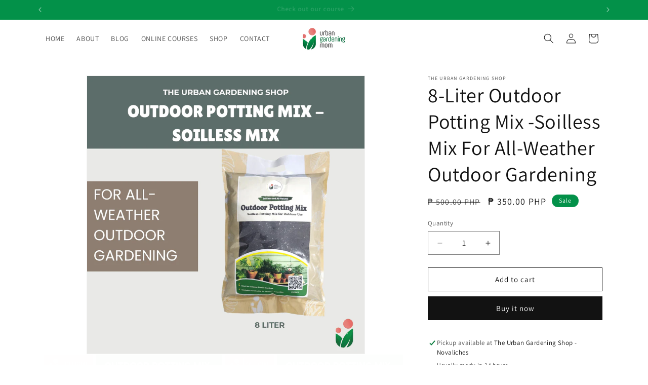

--- FILE ---
content_type: text/html; charset=utf-8
request_url: https://www.urbangardeningmom.com/products/premium-outdoor-mix
body_size: 25775
content:
<!doctype html>
<html class="js" lang="en">
  <head>
    <meta charset="utf-8">
    <meta http-equiv="X-UA-Compatible" content="IE=edge">
    <meta name="viewport" content="width=device-width,initial-scale=1">
    <meta name="theme-color" content="">
    <link rel="canonical" href="https://www.urbangardeningmom.com/products/premium-outdoor-mix"><link rel="icon" type="image/png" href="//www.urbangardeningmom.com/cdn/shop/files/ugm_favicon.png?crop=center&height=32&v=1745392115&width=32"><link rel="preconnect" href="https://fonts.shopifycdn.com" crossorigin><title>
      8-Liter Outdoor Potting Mix -Soilless Mix For All-Weather Outdoor Gard
 &ndash; Urban Gardening Mom</title>

    
      <meta name="description" content="This Soilless Potting Mix is especially formulated for growing potted plants outdoors. It helps the plants adapt to changes in the environment- rain or shine. This flexibility makes it an ideal choice for outdoor potting plants.">
    

    

<meta property="og:site_name" content="Urban Gardening Mom">
<meta property="og:url" content="https://www.urbangardeningmom.com/products/premium-outdoor-mix">
<meta property="og:title" content="8-Liter Outdoor Potting Mix -Soilless Mix For All-Weather Outdoor Gard">
<meta property="og:type" content="product">
<meta property="og:description" content="This Soilless Potting Mix is especially formulated for growing potted plants outdoors. It helps the plants adapt to changes in the environment- rain or shine. This flexibility makes it an ideal choice for outdoor potting plants."><meta property="og:image" content="http://www.urbangardeningmom.com/cdn/shop/files/8-LiterOutdoorPottingMix-SoillessMix.png?v=1763353660">
  <meta property="og:image:secure_url" content="https://www.urbangardeningmom.com/cdn/shop/files/8-LiterOutdoorPottingMix-SoillessMix.png?v=1763353660">
  <meta property="og:image:width" content="1200">
  <meta property="og:image:height" content="1200"><meta property="og:price:amount" content="350.00">
  <meta property="og:price:currency" content="PHP"><meta name="twitter:card" content="summary_large_image">
<meta name="twitter:title" content="8-Liter Outdoor Potting Mix -Soilless Mix For All-Weather Outdoor Gard">
<meta name="twitter:description" content="This Soilless Potting Mix is especially formulated for growing potted plants outdoors. It helps the plants adapt to changes in the environment- rain or shine. This flexibility makes it an ideal choice for outdoor potting plants.">


    <script src="//www.urbangardeningmom.com/cdn/shop/t/6/assets/constants.js?v=132983761750457495441745142020" defer="defer"></script>
    <script src="//www.urbangardeningmom.com/cdn/shop/t/6/assets/pubsub.js?v=25310214064522200911745142021" defer="defer"></script>
    <script src="//www.urbangardeningmom.com/cdn/shop/t/6/assets/global.js?v=184345515105158409801745142020" defer="defer"></script>
    <script src="//www.urbangardeningmom.com/cdn/shop/t/6/assets/details-disclosure.js?v=13653116266235556501745142020" defer="defer"></script>
    <script src="//www.urbangardeningmom.com/cdn/shop/t/6/assets/details-modal.js?v=25581673532751508451745142020" defer="defer"></script>
    <script src="//www.urbangardeningmom.com/cdn/shop/t/6/assets/search-form.js?v=133129549252120666541745142021" defer="defer"></script><script src="//www.urbangardeningmom.com/cdn/shop/t/6/assets/animations.js?v=88693664871331136111745142019" defer="defer"></script><script>window.performance && window.performance.mark && window.performance.mark('shopify.content_for_header.start');</script><meta name="google-site-verification" content="X2bTkY4jB4eyL2QLQljl1ylZ49k01ErXRcuIBV6Cu2Y">
<meta id="shopify-digital-wallet" name="shopify-digital-wallet" content="/7082737764/digital_wallets/dialog">
<link rel="alternate" type="application/json+oembed" href="https://www.urbangardeningmom.com/products/premium-outdoor-mix.oembed">
<script async="async" src="/checkouts/internal/preloads.js?locale=en-PH"></script>
<script id="shopify-features" type="application/json">{"accessToken":"ec70d55363837c848769cb0447014e4d","betas":["rich-media-storefront-analytics"],"domain":"www.urbangardeningmom.com","predictiveSearch":true,"shopId":7082737764,"locale":"en"}</script>
<script>var Shopify = Shopify || {};
Shopify.shop = "urban-gardening-mom.myshopify.com";
Shopify.locale = "en";
Shopify.currency = {"active":"PHP","rate":"1.0"};
Shopify.country = "PH";
Shopify.theme = {"name":"revamp ugm","id":126180425825,"schema_name":"Dawn","schema_version":"15.3.0","theme_store_id":887,"role":"main"};
Shopify.theme.handle = "null";
Shopify.theme.style = {"id":null,"handle":null};
Shopify.cdnHost = "www.urbangardeningmom.com/cdn";
Shopify.routes = Shopify.routes || {};
Shopify.routes.root = "/";</script>
<script type="module">!function(o){(o.Shopify=o.Shopify||{}).modules=!0}(window);</script>
<script>!function(o){function n(){var o=[];function n(){o.push(Array.prototype.slice.apply(arguments))}return n.q=o,n}var t=o.Shopify=o.Shopify||{};t.loadFeatures=n(),t.autoloadFeatures=n()}(window);</script>
<script id="shop-js-analytics" type="application/json">{"pageType":"product"}</script>
<script defer="defer" async type="module" src="//www.urbangardeningmom.com/cdn/shopifycloud/shop-js/modules/v2/client.init-shop-cart-sync_BT-GjEfc.en.esm.js"></script>
<script defer="defer" async type="module" src="//www.urbangardeningmom.com/cdn/shopifycloud/shop-js/modules/v2/chunk.common_D58fp_Oc.esm.js"></script>
<script defer="defer" async type="module" src="//www.urbangardeningmom.com/cdn/shopifycloud/shop-js/modules/v2/chunk.modal_xMitdFEc.esm.js"></script>
<script type="module">
  await import("//www.urbangardeningmom.com/cdn/shopifycloud/shop-js/modules/v2/client.init-shop-cart-sync_BT-GjEfc.en.esm.js");
await import("//www.urbangardeningmom.com/cdn/shopifycloud/shop-js/modules/v2/chunk.common_D58fp_Oc.esm.js");
await import("//www.urbangardeningmom.com/cdn/shopifycloud/shop-js/modules/v2/chunk.modal_xMitdFEc.esm.js");

  window.Shopify.SignInWithShop?.initShopCartSync?.({"fedCMEnabled":true,"windoidEnabled":true});

</script>
<script>(function() {
  var isLoaded = false;
  function asyncLoad() {
    if (isLoaded) return;
    isLoaded = true;
    var urls = ["https:\/\/cookiebar.hulkapps.com\/hulk_cookie_bar.js?shop=urban-gardening-mom.myshopify.com"];
    for (var i = 0; i < urls.length; i++) {
      var s = document.createElement('script');
      s.type = 'text/javascript';
      s.async = true;
      s.src = urls[i];
      var x = document.getElementsByTagName('script')[0];
      x.parentNode.insertBefore(s, x);
    }
  };
  if(window.attachEvent) {
    window.attachEvent('onload', asyncLoad);
  } else {
    window.addEventListener('load', asyncLoad, false);
  }
})();</script>
<script id="__st">var __st={"a":7082737764,"offset":28800,"reqid":"413735a1-0c51-4093-a7d2-b205a089c34f-1769294976","pageurl":"www.urbangardeningmom.com\/products\/premium-outdoor-mix","u":"03016e040772","p":"product","rtyp":"product","rid":6972022423649};</script>
<script>window.ShopifyPaypalV4VisibilityTracking = true;</script>
<script id="captcha-bootstrap">!function(){'use strict';const t='contact',e='account',n='new_comment',o=[[t,t],['blogs',n],['comments',n],[t,'customer']],c=[[e,'customer_login'],[e,'guest_login'],[e,'recover_customer_password'],[e,'create_customer']],r=t=>t.map((([t,e])=>`form[action*='/${t}']:not([data-nocaptcha='true']) input[name='form_type'][value='${e}']`)).join(','),a=t=>()=>t?[...document.querySelectorAll(t)].map((t=>t.form)):[];function s(){const t=[...o],e=r(t);return a(e)}const i='password',u='form_key',d=['recaptcha-v3-token','g-recaptcha-response','h-captcha-response',i],f=()=>{try{return window.sessionStorage}catch{return}},m='__shopify_v',_=t=>t.elements[u];function p(t,e,n=!1){try{const o=window.sessionStorage,c=JSON.parse(o.getItem(e)),{data:r}=function(t){const{data:e,action:n}=t;return t[m]||n?{data:e,action:n}:{data:t,action:n}}(c);for(const[e,n]of Object.entries(r))t.elements[e]&&(t.elements[e].value=n);n&&o.removeItem(e)}catch(o){console.error('form repopulation failed',{error:o})}}const l='form_type',E='cptcha';function T(t){t.dataset[E]=!0}const w=window,h=w.document,L='Shopify',v='ce_forms',y='captcha';let A=!1;((t,e)=>{const n=(g='f06e6c50-85a8-45c8-87d0-21a2b65856fe',I='https://cdn.shopify.com/shopifycloud/storefront-forms-hcaptcha/ce_storefront_forms_captcha_hcaptcha.v1.5.2.iife.js',D={infoText:'Protected by hCaptcha',privacyText:'Privacy',termsText:'Terms'},(t,e,n)=>{const o=w[L][v],c=o.bindForm;if(c)return c(t,g,e,D).then(n);var r;o.q.push([[t,g,e,D],n]),r=I,A||(h.body.append(Object.assign(h.createElement('script'),{id:'captcha-provider',async:!0,src:r})),A=!0)});var g,I,D;w[L]=w[L]||{},w[L][v]=w[L][v]||{},w[L][v].q=[],w[L][y]=w[L][y]||{},w[L][y].protect=function(t,e){n(t,void 0,e),T(t)},Object.freeze(w[L][y]),function(t,e,n,w,h,L){const[v,y,A,g]=function(t,e,n){const i=e?o:[],u=t?c:[],d=[...i,...u],f=r(d),m=r(i),_=r(d.filter((([t,e])=>n.includes(e))));return[a(f),a(m),a(_),s()]}(w,h,L),I=t=>{const e=t.target;return e instanceof HTMLFormElement?e:e&&e.form},D=t=>v().includes(t);t.addEventListener('submit',(t=>{const e=I(t);if(!e)return;const n=D(e)&&!e.dataset.hcaptchaBound&&!e.dataset.recaptchaBound,o=_(e),c=g().includes(e)&&(!o||!o.value);(n||c)&&t.preventDefault(),c&&!n&&(function(t){try{if(!f())return;!function(t){const e=f();if(!e)return;const n=_(t);if(!n)return;const o=n.value;o&&e.removeItem(o)}(t);const e=Array.from(Array(32),(()=>Math.random().toString(36)[2])).join('');!function(t,e){_(t)||t.append(Object.assign(document.createElement('input'),{type:'hidden',name:u})),t.elements[u].value=e}(t,e),function(t,e){const n=f();if(!n)return;const o=[...t.querySelectorAll(`input[type='${i}']`)].map((({name:t})=>t)),c=[...d,...o],r={};for(const[a,s]of new FormData(t).entries())c.includes(a)||(r[a]=s);n.setItem(e,JSON.stringify({[m]:1,action:t.action,data:r}))}(t,e)}catch(e){console.error('failed to persist form',e)}}(e),e.submit())}));const S=(t,e)=>{t&&!t.dataset[E]&&(n(t,e.some((e=>e===t))),T(t))};for(const o of['focusin','change'])t.addEventListener(o,(t=>{const e=I(t);D(e)&&S(e,y())}));const B=e.get('form_key'),M=e.get(l),P=B&&M;t.addEventListener('DOMContentLoaded',(()=>{const t=y();if(P)for(const e of t)e.elements[l].value===M&&p(e,B);[...new Set([...A(),...v().filter((t=>'true'===t.dataset.shopifyCaptcha))])].forEach((e=>S(e,t)))}))}(h,new URLSearchParams(w.location.search),n,t,e,['guest_login'])})(!0,!0)}();</script>
<script integrity="sha256-4kQ18oKyAcykRKYeNunJcIwy7WH5gtpwJnB7kiuLZ1E=" data-source-attribution="shopify.loadfeatures" defer="defer" src="//www.urbangardeningmom.com/cdn/shopifycloud/storefront/assets/storefront/load_feature-a0a9edcb.js" crossorigin="anonymous"></script>
<script data-source-attribution="shopify.dynamic_checkout.dynamic.init">var Shopify=Shopify||{};Shopify.PaymentButton=Shopify.PaymentButton||{isStorefrontPortableWallets:!0,init:function(){window.Shopify.PaymentButton.init=function(){};var t=document.createElement("script");t.src="https://www.urbangardeningmom.com/cdn/shopifycloud/portable-wallets/latest/portable-wallets.en.js",t.type="module",document.head.appendChild(t)}};
</script>
<script data-source-attribution="shopify.dynamic_checkout.buyer_consent">
  function portableWalletsHideBuyerConsent(e){var t=document.getElementById("shopify-buyer-consent"),n=document.getElementById("shopify-subscription-policy-button");t&&n&&(t.classList.add("hidden"),t.setAttribute("aria-hidden","true"),n.removeEventListener("click",e))}function portableWalletsShowBuyerConsent(e){var t=document.getElementById("shopify-buyer-consent"),n=document.getElementById("shopify-subscription-policy-button");t&&n&&(t.classList.remove("hidden"),t.removeAttribute("aria-hidden"),n.addEventListener("click",e))}window.Shopify?.PaymentButton&&(window.Shopify.PaymentButton.hideBuyerConsent=portableWalletsHideBuyerConsent,window.Shopify.PaymentButton.showBuyerConsent=portableWalletsShowBuyerConsent);
</script>
<script>
  function portableWalletsCleanup(e){e&&e.src&&console.error("Failed to load portable wallets script "+e.src);var t=document.querySelectorAll("shopify-accelerated-checkout .shopify-payment-button__skeleton, shopify-accelerated-checkout-cart .wallet-cart-button__skeleton"),e=document.getElementById("shopify-buyer-consent");for(let e=0;e<t.length;e++)t[e].remove();e&&e.remove()}function portableWalletsNotLoadedAsModule(e){e instanceof ErrorEvent&&"string"==typeof e.message&&e.message.includes("import.meta")&&"string"==typeof e.filename&&e.filename.includes("portable-wallets")&&(window.removeEventListener("error",portableWalletsNotLoadedAsModule),window.Shopify.PaymentButton.failedToLoad=e,"loading"===document.readyState?document.addEventListener("DOMContentLoaded",window.Shopify.PaymentButton.init):window.Shopify.PaymentButton.init())}window.addEventListener("error",portableWalletsNotLoadedAsModule);
</script>

<script type="module" src="https://www.urbangardeningmom.com/cdn/shopifycloud/portable-wallets/latest/portable-wallets.en.js" onError="portableWalletsCleanup(this)" crossorigin="anonymous"></script>
<script nomodule>
  document.addEventListener("DOMContentLoaded", portableWalletsCleanup);
</script>

<link id="shopify-accelerated-checkout-styles" rel="stylesheet" media="screen" href="https://www.urbangardeningmom.com/cdn/shopifycloud/portable-wallets/latest/accelerated-checkout-backwards-compat.css" crossorigin="anonymous">
<style id="shopify-accelerated-checkout-cart">
        #shopify-buyer-consent {
  margin-top: 1em;
  display: inline-block;
  width: 100%;
}

#shopify-buyer-consent.hidden {
  display: none;
}

#shopify-subscription-policy-button {
  background: none;
  border: none;
  padding: 0;
  text-decoration: underline;
  font-size: inherit;
  cursor: pointer;
}

#shopify-subscription-policy-button::before {
  box-shadow: none;
}

      </style>
<script id="sections-script" data-sections="header" defer="defer" src="//www.urbangardeningmom.com/cdn/shop/t/6/compiled_assets/scripts.js?v=4434"></script>
<script>window.performance && window.performance.mark && window.performance.mark('shopify.content_for_header.end');</script>


    <style data-shopify>
      @font-face {
  font-family: Assistant;
  font-weight: 400;
  font-style: normal;
  font-display: swap;
  src: url("//www.urbangardeningmom.com/cdn/fonts/assistant/assistant_n4.9120912a469cad1cc292572851508ca49d12e768.woff2") format("woff2"),
       url("//www.urbangardeningmom.com/cdn/fonts/assistant/assistant_n4.6e9875ce64e0fefcd3f4446b7ec9036b3ddd2985.woff") format("woff");
}

      @font-face {
  font-family: Assistant;
  font-weight: 700;
  font-style: normal;
  font-display: swap;
  src: url("//www.urbangardeningmom.com/cdn/fonts/assistant/assistant_n7.bf44452348ec8b8efa3aa3068825305886b1c83c.woff2") format("woff2"),
       url("//www.urbangardeningmom.com/cdn/fonts/assistant/assistant_n7.0c887fee83f6b3bda822f1150b912c72da0f7b64.woff") format("woff");
}

      
      
      @font-face {
  font-family: Assistant;
  font-weight: 400;
  font-style: normal;
  font-display: swap;
  src: url("//www.urbangardeningmom.com/cdn/fonts/assistant/assistant_n4.9120912a469cad1cc292572851508ca49d12e768.woff2") format("woff2"),
       url("//www.urbangardeningmom.com/cdn/fonts/assistant/assistant_n4.6e9875ce64e0fefcd3f4446b7ec9036b3ddd2985.woff") format("woff");
}


      
        :root,
        .color-scheme-1 {
          --color-background: 255,255,255;
        
          --gradient-background: #ffffff;
        

        

        --color-foreground: 18,18,18;
        --color-background-contrast: 191,191,191;
        --color-shadow: 18,18,18;
        --color-button: 18,18,18;
        --color-button-text: 255,255,255;
        --color-secondary-button: 255,255,255;
        --color-secondary-button-text: 18,18,18;
        --color-link: 18,18,18;
        --color-badge-foreground: 18,18,18;
        --color-badge-background: 255,255,255;
        --color-badge-border: 18,18,18;
        --payment-terms-background-color: rgb(255 255 255);
      }
      
        
        .color-scheme-2 {
          --color-background: 255,252,241;
        
          --gradient-background: #fffcf1;
        

        

        --color-foreground: 18,18,18;
        --color-background-contrast: 255,225,114;
        --color-shadow: 18,18,18;
        --color-button: 15,147,71;
        --color-button-text: 243,243,243;
        --color-secondary-button: 255,252,241;
        --color-secondary-button-text: 18,18,18;
        --color-link: 18,18,18;
        --color-badge-foreground: 18,18,18;
        --color-badge-background: 255,252,241;
        --color-badge-border: 18,18,18;
        --payment-terms-background-color: rgb(255 252 241);
      }
      
        
        .color-scheme-3 {
          --color-background: 255,228,226;
        
          --gradient-background: #ffe4e2;
        

        

        --color-foreground: 18,18,18;
        --color-background-contrast: 255,109,98;
        --color-shadow: 18,18,18;
        --color-button: 255,255,255;
        --color-button-text: 0,0,0;
        --color-secondary-button: 255,228,226;
        --color-secondary-button-text: 2,49,25;
        --color-link: 2,49,25;
        --color-badge-foreground: 18,18,18;
        --color-badge-background: 255,228,226;
        --color-badge-border: 18,18,18;
        --payment-terms-background-color: rgb(255 228 226);
      }
      
        
        .color-scheme-4 {
          --color-background: 3,145,73;
        
          --gradient-background: #039149;
        

        

        --color-foreground: 255,255,255;
        --color-background-contrast: 0,20,10;
        --color-shadow: 18,18,18;
        --color-button: 232,131,127;
        --color-button-text: 255,255,255;
        --color-secondary-button: 3,145,73;
        --color-secondary-button-text: 232,131,127;
        --color-link: 232,131,127;
        --color-badge-foreground: 255,255,255;
        --color-badge-background: 3,145,73;
        --color-badge-border: 255,255,255;
        --payment-terms-background-color: rgb(3 145 73);
      }
      
        
        .color-scheme-5 {
          --color-background: 232,131,127;
        
          --gradient-background: #e8837f;
        

        

        --color-foreground: 255,255,255;
        --color-background-contrast: 196,41,35;
        --color-shadow: 18,18,18;
        --color-button: 15,147,71;
        --color-button-text: 255,255,255;
        --color-secondary-button: 232,131,127;
        --color-secondary-button-text: 255,255,255;
        --color-link: 255,255,255;
        --color-badge-foreground: 255,255,255;
        --color-badge-background: 232,131,127;
        --color-badge-border: 255,255,255;
        --payment-terms-background-color: rgb(232 131 127);
      }
      
        
        .color-scheme-b7954f91-a90c-4a35-88b7-fabaf2fa6b55 {
          --color-background: ,,;
        
          --gradient-background: ;
        

        

        --color-foreground: 18,18,18;
        --color-background-contrast: ,,;
        --color-shadow: 18,18,18;
        --color-button: 255,205,210;
        --color-button-text: 0,0,0;
        --color-secondary-button: ,,;
        --color-secondary-button-text: 18,18,18;
        --color-link: 18,18,18;
        --color-badge-foreground: 18,18,18;
        --color-badge-background: ,,;
        --color-badge-border: 18,18,18;
        --payment-terms-background-color: rgb();
      }
      

      body, .color-scheme-1, .color-scheme-2, .color-scheme-3, .color-scheme-4, .color-scheme-5, .color-scheme-b7954f91-a90c-4a35-88b7-fabaf2fa6b55 {
        color: rgba(var(--color-foreground), 0.75);
        background-color: rgb(var(--color-background));
      }

      :root {
        --font-body-family: Assistant, sans-serif;
        --font-body-style: normal;
        --font-body-weight: 400;
        --font-body-weight-bold: 700;

        --font-heading-family: Assistant, sans-serif;
        --font-heading-style: normal;
        --font-heading-weight: 400;

        --font-body-scale: 1.0;
        --font-heading-scale: 1.0;

        --media-padding: px;
        --media-border-opacity: 0.05;
        --media-border-width: 1px;
        --media-radius: 0px;
        --media-shadow-opacity: 0.0;
        --media-shadow-horizontal-offset: 0px;
        --media-shadow-vertical-offset: 4px;
        --media-shadow-blur-radius: 5px;
        --media-shadow-visible: 0;

        --page-width: 120rem;
        --page-width-margin: 0rem;

        --product-card-image-padding: 0.0rem;
        --product-card-corner-radius: 0.0rem;
        --product-card-text-alignment: left;
        --product-card-border-width: 0.0rem;
        --product-card-border-opacity: 0.1;
        --product-card-shadow-opacity: 0.0;
        --product-card-shadow-visible: 0;
        --product-card-shadow-horizontal-offset: 0.0rem;
        --product-card-shadow-vertical-offset: 0.4rem;
        --product-card-shadow-blur-radius: 0.5rem;

        --collection-card-image-padding: 0.0rem;
        --collection-card-corner-radius: 0.0rem;
        --collection-card-text-alignment: left;
        --collection-card-border-width: 0.0rem;
        --collection-card-border-opacity: 0.1;
        --collection-card-shadow-opacity: 0.0;
        --collection-card-shadow-visible: 0;
        --collection-card-shadow-horizontal-offset: 0.0rem;
        --collection-card-shadow-vertical-offset: 0.4rem;
        --collection-card-shadow-blur-radius: 0.5rem;

        --blog-card-image-padding: 0.0rem;
        --blog-card-corner-radius: 0.0rem;
        --blog-card-text-alignment: left;
        --blog-card-border-width: 0.0rem;
        --blog-card-border-opacity: 0.1;
        --blog-card-shadow-opacity: 0.0;
        --blog-card-shadow-visible: 0;
        --blog-card-shadow-horizontal-offset: 0.0rem;
        --blog-card-shadow-vertical-offset: 0.4rem;
        --blog-card-shadow-blur-radius: 0.5rem;

        --badge-corner-radius: 4.0rem;

        --popup-border-width: 1px;
        --popup-border-opacity: 0.1;
        --popup-corner-radius: 0px;
        --popup-shadow-opacity: 0.05;
        --popup-shadow-horizontal-offset: 0px;
        --popup-shadow-vertical-offset: 4px;
        --popup-shadow-blur-radius: 5px;

        --drawer-border-width: 1px;
        --drawer-border-opacity: 0.1;
        --drawer-shadow-opacity: 0.0;
        --drawer-shadow-horizontal-offset: 0px;
        --drawer-shadow-vertical-offset: 4px;
        --drawer-shadow-blur-radius: 5px;

        --spacing-sections-desktop: 0px;
        --spacing-sections-mobile: 0px;

        --grid-desktop-vertical-spacing: 8px;
        --grid-desktop-horizontal-spacing: 8px;
        --grid-mobile-vertical-spacing: 4px;
        --grid-mobile-horizontal-spacing: 4px;

        --text-boxes-border-opacity: 0.1;
        --text-boxes-border-width: 0px;
        --text-boxes-radius: 0px;
        --text-boxes-shadow-opacity: 0.0;
        --text-boxes-shadow-visible: 0;
        --text-boxes-shadow-horizontal-offset: 0px;
        --text-boxes-shadow-vertical-offset: 4px;
        --text-boxes-shadow-blur-radius: 5px;

        --buttons-radius: 0px;
        --buttons-radius-outset: 0px;
        --buttons-border-width: 1px;
        --buttons-border-opacity: 1.0;
        --buttons-shadow-opacity: 0.0;
        --buttons-shadow-visible: 0;
        --buttons-shadow-horizontal-offset: 0px;
        --buttons-shadow-vertical-offset: 4px;
        --buttons-shadow-blur-radius: 5px;
        --buttons-border-offset: 0px;

        --inputs-radius: 0px;
        --inputs-border-width: 1px;
        --inputs-border-opacity: 0.55;
        --inputs-shadow-opacity: 0.0;
        --inputs-shadow-horizontal-offset: 0px;
        --inputs-margin-offset: 0px;
        --inputs-shadow-vertical-offset: 4px;
        --inputs-shadow-blur-radius: 5px;
        --inputs-radius-outset: 0px;

        --variant-pills-radius: 40px;
        --variant-pills-border-width: 1px;
        --variant-pills-border-opacity: 0.55;
        --variant-pills-shadow-opacity: 0.0;
        --variant-pills-shadow-horizontal-offset: 0px;
        --variant-pills-shadow-vertical-offset: 4px;
        --variant-pills-shadow-blur-radius: 5px;
      }

      *,
      *::before,
      *::after {
        box-sizing: inherit;
      }

      html {
        box-sizing: border-box;
        font-size: calc(var(--font-body-scale) * 62.5%);
        height: 100%;
      }

      body {
        display: grid;
        grid-template-rows: auto auto 1fr auto;
        grid-template-columns: 100%;
        min-height: 100%;
        margin: 0;
        font-size: 1.5rem;
        letter-spacing: 0.06rem;
        line-height: calc(1 + 0.8 / var(--font-body-scale));
        font-family: var(--font-body-family);
        font-style: var(--font-body-style);
        font-weight: var(--font-body-weight);
      }

      @media screen and (min-width: 750px) {
        body {
          font-size: 1.6rem;
        }
      }
    </style>

    <link href="//www.urbangardeningmom.com/cdn/shop/t/6/assets/base.css?v=159841507637079171801751596593" rel="stylesheet" type="text/css" media="all" />
    <link rel="stylesheet" href="//www.urbangardeningmom.com/cdn/shop/t/6/assets/component-cart-items.css?v=123238115697927560811745142019" media="print" onload="this.media='all'">
      <link rel="preload" as="font" href="//www.urbangardeningmom.com/cdn/fonts/assistant/assistant_n4.9120912a469cad1cc292572851508ca49d12e768.woff2" type="font/woff2" crossorigin>
      

      <link rel="preload" as="font" href="//www.urbangardeningmom.com/cdn/fonts/assistant/assistant_n4.9120912a469cad1cc292572851508ca49d12e768.woff2" type="font/woff2" crossorigin>
      
<link
        rel="stylesheet"
        href="//www.urbangardeningmom.com/cdn/shop/t/6/assets/component-predictive-search.css?v=118923337488134913561745142020"
        media="print"
        onload="this.media='all'"
      ><script>
      if (Shopify.designMode) {
        document.documentElement.classList.add('shopify-design-mode');
      }
    </script>
  

<!-- BEGIN app block: shopify://apps/pagefly-page-builder/blocks/app-embed/83e179f7-59a0-4589-8c66-c0dddf959200 -->

<!-- BEGIN app snippet: pagefly-cro-ab-testing-main -->







<script>
  ;(function () {
    const url = new URL(window.location)
    const viewParam = url.searchParams.get('view')
    if (viewParam && viewParam.includes('variant-pf-')) {
      url.searchParams.set('pf_v', viewParam)
      url.searchParams.delete('view')
      window.history.replaceState({}, '', url)
    }
  })()
</script>



<script type='module'>
  
  window.PAGEFLY_CRO = window.PAGEFLY_CRO || {}

  window.PAGEFLY_CRO['data_debug'] = {
    original_template_suffix: "all_products",
    allow_ab_test: false,
    ab_test_start_time: 0,
    ab_test_end_time: 0,
    today_date_time: 1769294976000,
  }
  window.PAGEFLY_CRO['GA4'] = { enabled: false}
</script>

<!-- END app snippet -->








  <script src='https://cdn.shopify.com/extensions/019bb4f9-aed6-78a3-be91-e9d44663e6bf/pagefly-page-builder-215/assets/pagefly-helper.js' defer='defer'></script>

  <script src='https://cdn.shopify.com/extensions/019bb4f9-aed6-78a3-be91-e9d44663e6bf/pagefly-page-builder-215/assets/pagefly-general-helper.js' defer='defer'></script>

  <script src='https://cdn.shopify.com/extensions/019bb4f9-aed6-78a3-be91-e9d44663e6bf/pagefly-page-builder-215/assets/pagefly-snap-slider.js' defer='defer'></script>

  <script src='https://cdn.shopify.com/extensions/019bb4f9-aed6-78a3-be91-e9d44663e6bf/pagefly-page-builder-215/assets/pagefly-slideshow-v3.js' defer='defer'></script>

  <script src='https://cdn.shopify.com/extensions/019bb4f9-aed6-78a3-be91-e9d44663e6bf/pagefly-page-builder-215/assets/pagefly-slideshow-v4.js' defer='defer'></script>

  <script src='https://cdn.shopify.com/extensions/019bb4f9-aed6-78a3-be91-e9d44663e6bf/pagefly-page-builder-215/assets/pagefly-glider.js' defer='defer'></script>

  <script src='https://cdn.shopify.com/extensions/019bb4f9-aed6-78a3-be91-e9d44663e6bf/pagefly-page-builder-215/assets/pagefly-slideshow-v1-v2.js' defer='defer'></script>

  <script src='https://cdn.shopify.com/extensions/019bb4f9-aed6-78a3-be91-e9d44663e6bf/pagefly-page-builder-215/assets/pagefly-product-media.js' defer='defer'></script>

  <script src='https://cdn.shopify.com/extensions/019bb4f9-aed6-78a3-be91-e9d44663e6bf/pagefly-page-builder-215/assets/pagefly-product.js' defer='defer'></script>


<script id='pagefly-helper-data' type='application/json'>
  {
    "page_optimization": {
      "assets_prefetching": false
    },
    "elements_asset_mapper": {
      "Accordion": "https://cdn.shopify.com/extensions/019bb4f9-aed6-78a3-be91-e9d44663e6bf/pagefly-page-builder-215/assets/pagefly-accordion.js",
      "Accordion3": "https://cdn.shopify.com/extensions/019bb4f9-aed6-78a3-be91-e9d44663e6bf/pagefly-page-builder-215/assets/pagefly-accordion3.js",
      "CountDown": "https://cdn.shopify.com/extensions/019bb4f9-aed6-78a3-be91-e9d44663e6bf/pagefly-page-builder-215/assets/pagefly-countdown.js",
      "GMap1": "https://cdn.shopify.com/extensions/019bb4f9-aed6-78a3-be91-e9d44663e6bf/pagefly-page-builder-215/assets/pagefly-gmap.js",
      "GMap2": "https://cdn.shopify.com/extensions/019bb4f9-aed6-78a3-be91-e9d44663e6bf/pagefly-page-builder-215/assets/pagefly-gmap.js",
      "GMapBasicV2": "https://cdn.shopify.com/extensions/019bb4f9-aed6-78a3-be91-e9d44663e6bf/pagefly-page-builder-215/assets/pagefly-gmap.js",
      "GMapAdvancedV2": "https://cdn.shopify.com/extensions/019bb4f9-aed6-78a3-be91-e9d44663e6bf/pagefly-page-builder-215/assets/pagefly-gmap.js",
      "HTML.Video": "https://cdn.shopify.com/extensions/019bb4f9-aed6-78a3-be91-e9d44663e6bf/pagefly-page-builder-215/assets/pagefly-htmlvideo.js",
      "HTML.Video2": "https://cdn.shopify.com/extensions/019bb4f9-aed6-78a3-be91-e9d44663e6bf/pagefly-page-builder-215/assets/pagefly-htmlvideo2.js",
      "HTML.Video3": "https://cdn.shopify.com/extensions/019bb4f9-aed6-78a3-be91-e9d44663e6bf/pagefly-page-builder-215/assets/pagefly-htmlvideo2.js",
      "BackgroundVideo": "https://cdn.shopify.com/extensions/019bb4f9-aed6-78a3-be91-e9d44663e6bf/pagefly-page-builder-215/assets/pagefly-htmlvideo2.js",
      "Instagram": "https://cdn.shopify.com/extensions/019bb4f9-aed6-78a3-be91-e9d44663e6bf/pagefly-page-builder-215/assets/pagefly-instagram.js",
      "Instagram2": "https://cdn.shopify.com/extensions/019bb4f9-aed6-78a3-be91-e9d44663e6bf/pagefly-page-builder-215/assets/pagefly-instagram.js",
      "Insta3": "https://cdn.shopify.com/extensions/019bb4f9-aed6-78a3-be91-e9d44663e6bf/pagefly-page-builder-215/assets/pagefly-instagram3.js",
      "Tabs": "https://cdn.shopify.com/extensions/019bb4f9-aed6-78a3-be91-e9d44663e6bf/pagefly-page-builder-215/assets/pagefly-tab.js",
      "Tabs3": "https://cdn.shopify.com/extensions/019bb4f9-aed6-78a3-be91-e9d44663e6bf/pagefly-page-builder-215/assets/pagefly-tab3.js",
      "ProductBox": "https://cdn.shopify.com/extensions/019bb4f9-aed6-78a3-be91-e9d44663e6bf/pagefly-page-builder-215/assets/pagefly-cart.js",
      "FBPageBox2": "https://cdn.shopify.com/extensions/019bb4f9-aed6-78a3-be91-e9d44663e6bf/pagefly-page-builder-215/assets/pagefly-facebook.js",
      "FBLikeButton2": "https://cdn.shopify.com/extensions/019bb4f9-aed6-78a3-be91-e9d44663e6bf/pagefly-page-builder-215/assets/pagefly-facebook.js",
      "TwitterFeed2": "https://cdn.shopify.com/extensions/019bb4f9-aed6-78a3-be91-e9d44663e6bf/pagefly-page-builder-215/assets/pagefly-twitter.js",
      "Paragraph4": "https://cdn.shopify.com/extensions/019bb4f9-aed6-78a3-be91-e9d44663e6bf/pagefly-page-builder-215/assets/pagefly-paragraph4.js",

      "AliReviews": "https://cdn.shopify.com/extensions/019bb4f9-aed6-78a3-be91-e9d44663e6bf/pagefly-page-builder-215/assets/pagefly-3rd-elements.js",
      "BackInStock": "https://cdn.shopify.com/extensions/019bb4f9-aed6-78a3-be91-e9d44663e6bf/pagefly-page-builder-215/assets/pagefly-3rd-elements.js",
      "GloboBackInStock": "https://cdn.shopify.com/extensions/019bb4f9-aed6-78a3-be91-e9d44663e6bf/pagefly-page-builder-215/assets/pagefly-3rd-elements.js",
      "GrowaveWishlist": "https://cdn.shopify.com/extensions/019bb4f9-aed6-78a3-be91-e9d44663e6bf/pagefly-page-builder-215/assets/pagefly-3rd-elements.js",
      "InfiniteOptionsShopPad": "https://cdn.shopify.com/extensions/019bb4f9-aed6-78a3-be91-e9d44663e6bf/pagefly-page-builder-215/assets/pagefly-3rd-elements.js",
      "InkybayProductPersonalizer": "https://cdn.shopify.com/extensions/019bb4f9-aed6-78a3-be91-e9d44663e6bf/pagefly-page-builder-215/assets/pagefly-3rd-elements.js",
      "LimeSpot": "https://cdn.shopify.com/extensions/019bb4f9-aed6-78a3-be91-e9d44663e6bf/pagefly-page-builder-215/assets/pagefly-3rd-elements.js",
      "Loox": "https://cdn.shopify.com/extensions/019bb4f9-aed6-78a3-be91-e9d44663e6bf/pagefly-page-builder-215/assets/pagefly-3rd-elements.js",
      "Opinew": "https://cdn.shopify.com/extensions/019bb4f9-aed6-78a3-be91-e9d44663e6bf/pagefly-page-builder-215/assets/pagefly-3rd-elements.js",
      "Powr": "https://cdn.shopify.com/extensions/019bb4f9-aed6-78a3-be91-e9d44663e6bf/pagefly-page-builder-215/assets/pagefly-3rd-elements.js",
      "ProductReviews": "https://cdn.shopify.com/extensions/019bb4f9-aed6-78a3-be91-e9d44663e6bf/pagefly-page-builder-215/assets/pagefly-3rd-elements.js",
      "PushOwl": "https://cdn.shopify.com/extensions/019bb4f9-aed6-78a3-be91-e9d44663e6bf/pagefly-page-builder-215/assets/pagefly-3rd-elements.js",
      "ReCharge": "https://cdn.shopify.com/extensions/019bb4f9-aed6-78a3-be91-e9d44663e6bf/pagefly-page-builder-215/assets/pagefly-3rd-elements.js",
      "Rivyo": "https://cdn.shopify.com/extensions/019bb4f9-aed6-78a3-be91-e9d44663e6bf/pagefly-page-builder-215/assets/pagefly-3rd-elements.js",
      "TrackingMore": "https://cdn.shopify.com/extensions/019bb4f9-aed6-78a3-be91-e9d44663e6bf/pagefly-page-builder-215/assets/pagefly-3rd-elements.js",
      "Vitals": "https://cdn.shopify.com/extensions/019bb4f9-aed6-78a3-be91-e9d44663e6bf/pagefly-page-builder-215/assets/pagefly-3rd-elements.js",
      "Wiser": "https://cdn.shopify.com/extensions/019bb4f9-aed6-78a3-be91-e9d44663e6bf/pagefly-page-builder-215/assets/pagefly-3rd-elements.js"
    },
    "custom_elements_mapper": {
      "pf-click-action-element": "https://cdn.shopify.com/extensions/019bb4f9-aed6-78a3-be91-e9d44663e6bf/pagefly-page-builder-215/assets/pagefly-click-action-element.js",
      "pf-dialog-element": "https://cdn.shopify.com/extensions/019bb4f9-aed6-78a3-be91-e9d44663e6bf/pagefly-page-builder-215/assets/pagefly-dialog-element.js"
    }
  }
</script>


<!-- END app block --><link href="https://monorail-edge.shopifysvc.com" rel="dns-prefetch">
<script>(function(){if ("sendBeacon" in navigator && "performance" in window) {try {var session_token_from_headers = performance.getEntriesByType('navigation')[0].serverTiming.find(x => x.name == '_s').description;} catch {var session_token_from_headers = undefined;}var session_cookie_matches = document.cookie.match(/_shopify_s=([^;]*)/);var session_token_from_cookie = session_cookie_matches && session_cookie_matches.length === 2 ? session_cookie_matches[1] : "";var session_token = session_token_from_headers || session_token_from_cookie || "";function handle_abandonment_event(e) {var entries = performance.getEntries().filter(function(entry) {return /monorail-edge.shopifysvc.com/.test(entry.name);});if (!window.abandonment_tracked && entries.length === 0) {window.abandonment_tracked = true;var currentMs = Date.now();var navigation_start = performance.timing.navigationStart;var payload = {shop_id: 7082737764,url: window.location.href,navigation_start,duration: currentMs - navigation_start,session_token,page_type: "product"};window.navigator.sendBeacon("https://monorail-edge.shopifysvc.com/v1/produce", JSON.stringify({schema_id: "online_store_buyer_site_abandonment/1.1",payload: payload,metadata: {event_created_at_ms: currentMs,event_sent_at_ms: currentMs}}));}}window.addEventListener('pagehide', handle_abandonment_event);}}());</script>
<script id="web-pixels-manager-setup">(function e(e,d,r,n,o){if(void 0===o&&(o={}),!Boolean(null===(a=null===(i=window.Shopify)||void 0===i?void 0:i.analytics)||void 0===a?void 0:a.replayQueue)){var i,a;window.Shopify=window.Shopify||{};var t=window.Shopify;t.analytics=t.analytics||{};var s=t.analytics;s.replayQueue=[],s.publish=function(e,d,r){return s.replayQueue.push([e,d,r]),!0};try{self.performance.mark("wpm:start")}catch(e){}var l=function(){var e={modern:/Edge?\/(1{2}[4-9]|1[2-9]\d|[2-9]\d{2}|\d{4,})\.\d+(\.\d+|)|Firefox\/(1{2}[4-9]|1[2-9]\d|[2-9]\d{2}|\d{4,})\.\d+(\.\d+|)|Chrom(ium|e)\/(9{2}|\d{3,})\.\d+(\.\d+|)|(Maci|X1{2}).+ Version\/(15\.\d+|(1[6-9]|[2-9]\d|\d{3,})\.\d+)([,.]\d+|)( \(\w+\)|)( Mobile\/\w+|) Safari\/|Chrome.+OPR\/(9{2}|\d{3,})\.\d+\.\d+|(CPU[ +]OS|iPhone[ +]OS|CPU[ +]iPhone|CPU IPhone OS|CPU iPad OS)[ +]+(15[._]\d+|(1[6-9]|[2-9]\d|\d{3,})[._]\d+)([._]\d+|)|Android:?[ /-](13[3-9]|1[4-9]\d|[2-9]\d{2}|\d{4,})(\.\d+|)(\.\d+|)|Android.+Firefox\/(13[5-9]|1[4-9]\d|[2-9]\d{2}|\d{4,})\.\d+(\.\d+|)|Android.+Chrom(ium|e)\/(13[3-9]|1[4-9]\d|[2-9]\d{2}|\d{4,})\.\d+(\.\d+|)|SamsungBrowser\/([2-9]\d|\d{3,})\.\d+/,legacy:/Edge?\/(1[6-9]|[2-9]\d|\d{3,})\.\d+(\.\d+|)|Firefox\/(5[4-9]|[6-9]\d|\d{3,})\.\d+(\.\d+|)|Chrom(ium|e)\/(5[1-9]|[6-9]\d|\d{3,})\.\d+(\.\d+|)([\d.]+$|.*Safari\/(?![\d.]+ Edge\/[\d.]+$))|(Maci|X1{2}).+ Version\/(10\.\d+|(1[1-9]|[2-9]\d|\d{3,})\.\d+)([,.]\d+|)( \(\w+\)|)( Mobile\/\w+|) Safari\/|Chrome.+OPR\/(3[89]|[4-9]\d|\d{3,})\.\d+\.\d+|(CPU[ +]OS|iPhone[ +]OS|CPU[ +]iPhone|CPU IPhone OS|CPU iPad OS)[ +]+(10[._]\d+|(1[1-9]|[2-9]\d|\d{3,})[._]\d+)([._]\d+|)|Android:?[ /-](13[3-9]|1[4-9]\d|[2-9]\d{2}|\d{4,})(\.\d+|)(\.\d+|)|Mobile Safari.+OPR\/([89]\d|\d{3,})\.\d+\.\d+|Android.+Firefox\/(13[5-9]|1[4-9]\d|[2-9]\d{2}|\d{4,})\.\d+(\.\d+|)|Android.+Chrom(ium|e)\/(13[3-9]|1[4-9]\d|[2-9]\d{2}|\d{4,})\.\d+(\.\d+|)|Android.+(UC? ?Browser|UCWEB|U3)[ /]?(15\.([5-9]|\d{2,})|(1[6-9]|[2-9]\d|\d{3,})\.\d+)\.\d+|SamsungBrowser\/(5\.\d+|([6-9]|\d{2,})\.\d+)|Android.+MQ{2}Browser\/(14(\.(9|\d{2,})|)|(1[5-9]|[2-9]\d|\d{3,})(\.\d+|))(\.\d+|)|K[Aa][Ii]OS\/(3\.\d+|([4-9]|\d{2,})\.\d+)(\.\d+|)/},d=e.modern,r=e.legacy,n=navigator.userAgent;return n.match(d)?"modern":n.match(r)?"legacy":"unknown"}(),u="modern"===l?"modern":"legacy",c=(null!=n?n:{modern:"",legacy:""})[u],f=function(e){return[e.baseUrl,"/wpm","/b",e.hashVersion,"modern"===e.buildTarget?"m":"l",".js"].join("")}({baseUrl:d,hashVersion:r,buildTarget:u}),m=function(e){var d=e.version,r=e.bundleTarget,n=e.surface,o=e.pageUrl,i=e.monorailEndpoint;return{emit:function(e){var a=e.status,t=e.errorMsg,s=(new Date).getTime(),l=JSON.stringify({metadata:{event_sent_at_ms:s},events:[{schema_id:"web_pixels_manager_load/3.1",payload:{version:d,bundle_target:r,page_url:o,status:a,surface:n,error_msg:t},metadata:{event_created_at_ms:s}}]});if(!i)return console&&console.warn&&console.warn("[Web Pixels Manager] No Monorail endpoint provided, skipping logging."),!1;try{return self.navigator.sendBeacon.bind(self.navigator)(i,l)}catch(e){}var u=new XMLHttpRequest;try{return u.open("POST",i,!0),u.setRequestHeader("Content-Type","text/plain"),u.send(l),!0}catch(e){return console&&console.warn&&console.warn("[Web Pixels Manager] Got an unhandled error while logging to Monorail."),!1}}}}({version:r,bundleTarget:l,surface:e.surface,pageUrl:self.location.href,monorailEndpoint:e.monorailEndpoint});try{o.browserTarget=l,function(e){var d=e.src,r=e.async,n=void 0===r||r,o=e.onload,i=e.onerror,a=e.sri,t=e.scriptDataAttributes,s=void 0===t?{}:t,l=document.createElement("script"),u=document.querySelector("head"),c=document.querySelector("body");if(l.async=n,l.src=d,a&&(l.integrity=a,l.crossOrigin="anonymous"),s)for(var f in s)if(Object.prototype.hasOwnProperty.call(s,f))try{l.dataset[f]=s[f]}catch(e){}if(o&&l.addEventListener("load",o),i&&l.addEventListener("error",i),u)u.appendChild(l);else{if(!c)throw new Error("Did not find a head or body element to append the script");c.appendChild(l)}}({src:f,async:!0,onload:function(){if(!function(){var e,d;return Boolean(null===(d=null===(e=window.Shopify)||void 0===e?void 0:e.analytics)||void 0===d?void 0:d.initialized)}()){var d=window.webPixelsManager.init(e)||void 0;if(d){var r=window.Shopify.analytics;r.replayQueue.forEach((function(e){var r=e[0],n=e[1],o=e[2];d.publishCustomEvent(r,n,o)})),r.replayQueue=[],r.publish=d.publishCustomEvent,r.visitor=d.visitor,r.initialized=!0}}},onerror:function(){return m.emit({status:"failed",errorMsg:"".concat(f," has failed to load")})},sri:function(e){var d=/^sha384-[A-Za-z0-9+/=]+$/;return"string"==typeof e&&d.test(e)}(c)?c:"",scriptDataAttributes:o}),m.emit({status:"loading"})}catch(e){m.emit({status:"failed",errorMsg:(null==e?void 0:e.message)||"Unknown error"})}}})({shopId: 7082737764,storefrontBaseUrl: "https://www.urbangardeningmom.com",extensionsBaseUrl: "https://extensions.shopifycdn.com/cdn/shopifycloud/web-pixels-manager",monorailEndpoint: "https://monorail-edge.shopifysvc.com/unstable/produce_batch",surface: "storefront-renderer",enabledBetaFlags: ["2dca8a86"],webPixelsConfigList: [{"id":"215154785","configuration":"{\"config\":\"{\\\"pixel_id\\\":\\\"GT-MK4NPZM\\\",\\\"target_country\\\":\\\"PH\\\",\\\"gtag_events\\\":[{\\\"type\\\":\\\"purchase\\\",\\\"action_label\\\":\\\"MC-41EBX30YW2\\\"},{\\\"type\\\":\\\"page_view\\\",\\\"action_label\\\":\\\"MC-41EBX30YW2\\\"},{\\\"type\\\":\\\"view_item\\\",\\\"action_label\\\":\\\"MC-41EBX30YW2\\\"}],\\\"enable_monitoring_mode\\\":false}\"}","eventPayloadVersion":"v1","runtimeContext":"OPEN","scriptVersion":"b2a88bafab3e21179ed38636efcd8a93","type":"APP","apiClientId":1780363,"privacyPurposes":[],"dataSharingAdjustments":{"protectedCustomerApprovalScopes":["read_customer_address","read_customer_email","read_customer_name","read_customer_personal_data","read_customer_phone"]}},{"id":"69795937","configuration":"{\"pixel_id\":\"1275646736120941\",\"pixel_type\":\"facebook_pixel\"}","eventPayloadVersion":"v1","runtimeContext":"OPEN","scriptVersion":"ca16bc87fe92b6042fbaa3acc2fbdaa6","type":"APP","apiClientId":2329312,"privacyPurposes":["ANALYTICS","MARKETING","SALE_OF_DATA"],"dataSharingAdjustments":{"protectedCustomerApprovalScopes":["read_customer_address","read_customer_email","read_customer_name","read_customer_personal_data","read_customer_phone"]}},{"id":"25821281","eventPayloadVersion":"v1","runtimeContext":"LAX","scriptVersion":"1","type":"CUSTOM","privacyPurposes":["MARKETING"],"name":"Meta pixel (migrated)"},{"id":"64815201","eventPayloadVersion":"v1","runtimeContext":"LAX","scriptVersion":"1","type":"CUSTOM","privacyPurposes":["ANALYTICS"],"name":"Google Analytics tag (migrated)"},{"id":"shopify-app-pixel","configuration":"{}","eventPayloadVersion":"v1","runtimeContext":"STRICT","scriptVersion":"0450","apiClientId":"shopify-pixel","type":"APP","privacyPurposes":["ANALYTICS","MARKETING"]},{"id":"shopify-custom-pixel","eventPayloadVersion":"v1","runtimeContext":"LAX","scriptVersion":"0450","apiClientId":"shopify-pixel","type":"CUSTOM","privacyPurposes":["ANALYTICS","MARKETING"]}],isMerchantRequest: false,initData: {"shop":{"name":"Urban Gardening Mom","paymentSettings":{"currencyCode":"PHP"},"myshopifyDomain":"urban-gardening-mom.myshopify.com","countryCode":"PH","storefrontUrl":"https:\/\/www.urbangardeningmom.com"},"customer":null,"cart":null,"checkout":null,"productVariants":[{"price":{"amount":350.0,"currencyCode":"PHP"},"product":{"title":"8-Liter Outdoor Potting Mix -Soilless Mix For All-Weather Outdoor Gardening","vendor":"The Urban Gardening Shop","id":"6972022423649","untranslatedTitle":"8-Liter Outdoor Potting Mix -Soilless Mix For All-Weather Outdoor Gardening","url":"\/products\/premium-outdoor-mix","type":"Potting Media"},"id":"40833308393569","image":{"src":"\/\/www.urbangardeningmom.com\/cdn\/shop\/files\/8-LiterOutdoorPottingMix-SoillessMix.png?v=1763353660"},"sku":"TUGS00739","title":"Default Title","untranslatedTitle":"Default Title"}],"purchasingCompany":null},},"https://www.urbangardeningmom.com/cdn","fcfee988w5aeb613cpc8e4bc33m6693e112",{"modern":"","legacy":""},{"shopId":"7082737764","storefrontBaseUrl":"https:\/\/www.urbangardeningmom.com","extensionBaseUrl":"https:\/\/extensions.shopifycdn.com\/cdn\/shopifycloud\/web-pixels-manager","surface":"storefront-renderer","enabledBetaFlags":"[\"2dca8a86\"]","isMerchantRequest":"false","hashVersion":"fcfee988w5aeb613cpc8e4bc33m6693e112","publish":"custom","events":"[[\"page_viewed\",{}],[\"product_viewed\",{\"productVariant\":{\"price\":{\"amount\":350.0,\"currencyCode\":\"PHP\"},\"product\":{\"title\":\"8-Liter Outdoor Potting Mix -Soilless Mix For All-Weather Outdoor Gardening\",\"vendor\":\"The Urban Gardening Shop\",\"id\":\"6972022423649\",\"untranslatedTitle\":\"8-Liter Outdoor Potting Mix -Soilless Mix For All-Weather Outdoor Gardening\",\"url\":\"\/products\/premium-outdoor-mix\",\"type\":\"Potting Media\"},\"id\":\"40833308393569\",\"image\":{\"src\":\"\/\/www.urbangardeningmom.com\/cdn\/shop\/files\/8-LiterOutdoorPottingMix-SoillessMix.png?v=1763353660\"},\"sku\":\"TUGS00739\",\"title\":\"Default Title\",\"untranslatedTitle\":\"Default Title\"}}]]"});</script><script>
  window.ShopifyAnalytics = window.ShopifyAnalytics || {};
  window.ShopifyAnalytics.meta = window.ShopifyAnalytics.meta || {};
  window.ShopifyAnalytics.meta.currency = 'PHP';
  var meta = {"product":{"id":6972022423649,"gid":"gid:\/\/shopify\/Product\/6972022423649","vendor":"The Urban Gardening Shop","type":"Potting Media","handle":"premium-outdoor-mix","variants":[{"id":40833308393569,"price":35000,"name":"8-Liter Outdoor Potting Mix -Soilless Mix For All-Weather Outdoor Gardening","public_title":null,"sku":"TUGS00739"}],"remote":false},"page":{"pageType":"product","resourceType":"product","resourceId":6972022423649,"requestId":"413735a1-0c51-4093-a7d2-b205a089c34f-1769294976"}};
  for (var attr in meta) {
    window.ShopifyAnalytics.meta[attr] = meta[attr];
  }
</script>
<script class="analytics">
  (function () {
    var customDocumentWrite = function(content) {
      var jquery = null;

      if (window.jQuery) {
        jquery = window.jQuery;
      } else if (window.Checkout && window.Checkout.$) {
        jquery = window.Checkout.$;
      }

      if (jquery) {
        jquery('body').append(content);
      }
    };

    var hasLoggedConversion = function(token) {
      if (token) {
        return document.cookie.indexOf('loggedConversion=' + token) !== -1;
      }
      return false;
    }

    var setCookieIfConversion = function(token) {
      if (token) {
        var twoMonthsFromNow = new Date(Date.now());
        twoMonthsFromNow.setMonth(twoMonthsFromNow.getMonth() + 2);

        document.cookie = 'loggedConversion=' + token + '; expires=' + twoMonthsFromNow;
      }
    }

    var trekkie = window.ShopifyAnalytics.lib = window.trekkie = window.trekkie || [];
    if (trekkie.integrations) {
      return;
    }
    trekkie.methods = [
      'identify',
      'page',
      'ready',
      'track',
      'trackForm',
      'trackLink'
    ];
    trekkie.factory = function(method) {
      return function() {
        var args = Array.prototype.slice.call(arguments);
        args.unshift(method);
        trekkie.push(args);
        return trekkie;
      };
    };
    for (var i = 0; i < trekkie.methods.length; i++) {
      var key = trekkie.methods[i];
      trekkie[key] = trekkie.factory(key);
    }
    trekkie.load = function(config) {
      trekkie.config = config || {};
      trekkie.config.initialDocumentCookie = document.cookie;
      var first = document.getElementsByTagName('script')[0];
      var script = document.createElement('script');
      script.type = 'text/javascript';
      script.onerror = function(e) {
        var scriptFallback = document.createElement('script');
        scriptFallback.type = 'text/javascript';
        scriptFallback.onerror = function(error) {
                var Monorail = {
      produce: function produce(monorailDomain, schemaId, payload) {
        var currentMs = new Date().getTime();
        var event = {
          schema_id: schemaId,
          payload: payload,
          metadata: {
            event_created_at_ms: currentMs,
            event_sent_at_ms: currentMs
          }
        };
        return Monorail.sendRequest("https://" + monorailDomain + "/v1/produce", JSON.stringify(event));
      },
      sendRequest: function sendRequest(endpointUrl, payload) {
        // Try the sendBeacon API
        if (window && window.navigator && typeof window.navigator.sendBeacon === 'function' && typeof window.Blob === 'function' && !Monorail.isIos12()) {
          var blobData = new window.Blob([payload], {
            type: 'text/plain'
          });

          if (window.navigator.sendBeacon(endpointUrl, blobData)) {
            return true;
          } // sendBeacon was not successful

        } // XHR beacon

        var xhr = new XMLHttpRequest();

        try {
          xhr.open('POST', endpointUrl);
          xhr.setRequestHeader('Content-Type', 'text/plain');
          xhr.send(payload);
        } catch (e) {
          console.log(e);
        }

        return false;
      },
      isIos12: function isIos12() {
        return window.navigator.userAgent.lastIndexOf('iPhone; CPU iPhone OS 12_') !== -1 || window.navigator.userAgent.lastIndexOf('iPad; CPU OS 12_') !== -1;
      }
    };
    Monorail.produce('monorail-edge.shopifysvc.com',
      'trekkie_storefront_load_errors/1.1',
      {shop_id: 7082737764,
      theme_id: 126180425825,
      app_name: "storefront",
      context_url: window.location.href,
      source_url: "//www.urbangardeningmom.com/cdn/s/trekkie.storefront.8d95595f799fbf7e1d32231b9a28fd43b70c67d3.min.js"});

        };
        scriptFallback.async = true;
        scriptFallback.src = '//www.urbangardeningmom.com/cdn/s/trekkie.storefront.8d95595f799fbf7e1d32231b9a28fd43b70c67d3.min.js';
        first.parentNode.insertBefore(scriptFallback, first);
      };
      script.async = true;
      script.src = '//www.urbangardeningmom.com/cdn/s/trekkie.storefront.8d95595f799fbf7e1d32231b9a28fd43b70c67d3.min.js';
      first.parentNode.insertBefore(script, first);
    };
    trekkie.load(
      {"Trekkie":{"appName":"storefront","development":false,"defaultAttributes":{"shopId":7082737764,"isMerchantRequest":null,"themeId":126180425825,"themeCityHash":"10696725229040416397","contentLanguage":"en","currency":"PHP","eventMetadataId":"599c1aeb-4c4a-47f4-81e9-349293745c69"},"isServerSideCookieWritingEnabled":true,"monorailRegion":"shop_domain","enabledBetaFlags":["65f19447"]},"Session Attribution":{},"S2S":{"facebookCapiEnabled":true,"source":"trekkie-storefront-renderer","apiClientId":580111}}
    );

    var loaded = false;
    trekkie.ready(function() {
      if (loaded) return;
      loaded = true;

      window.ShopifyAnalytics.lib = window.trekkie;

      var originalDocumentWrite = document.write;
      document.write = customDocumentWrite;
      try { window.ShopifyAnalytics.merchantGoogleAnalytics.call(this); } catch(error) {};
      document.write = originalDocumentWrite;

      window.ShopifyAnalytics.lib.page(null,{"pageType":"product","resourceType":"product","resourceId":6972022423649,"requestId":"413735a1-0c51-4093-a7d2-b205a089c34f-1769294976","shopifyEmitted":true});

      var match = window.location.pathname.match(/checkouts\/(.+)\/(thank_you|post_purchase)/)
      var token = match? match[1]: undefined;
      if (!hasLoggedConversion(token)) {
        setCookieIfConversion(token);
        window.ShopifyAnalytics.lib.track("Viewed Product",{"currency":"PHP","variantId":40833308393569,"productId":6972022423649,"productGid":"gid:\/\/shopify\/Product\/6972022423649","name":"8-Liter Outdoor Potting Mix -Soilless Mix For All-Weather Outdoor Gardening","price":"350.00","sku":"TUGS00739","brand":"The Urban Gardening Shop","variant":null,"category":"Potting Media","nonInteraction":true,"remote":false},undefined,undefined,{"shopifyEmitted":true});
      window.ShopifyAnalytics.lib.track("monorail:\/\/trekkie_storefront_viewed_product\/1.1",{"currency":"PHP","variantId":40833308393569,"productId":6972022423649,"productGid":"gid:\/\/shopify\/Product\/6972022423649","name":"8-Liter Outdoor Potting Mix -Soilless Mix For All-Weather Outdoor Gardening","price":"350.00","sku":"TUGS00739","brand":"The Urban Gardening Shop","variant":null,"category":"Potting Media","nonInteraction":true,"remote":false,"referer":"https:\/\/www.urbangardeningmom.com\/products\/premium-outdoor-mix"});
      }
    });


        var eventsListenerScript = document.createElement('script');
        eventsListenerScript.async = true;
        eventsListenerScript.src = "//www.urbangardeningmom.com/cdn/shopifycloud/storefront/assets/shop_events_listener-3da45d37.js";
        document.getElementsByTagName('head')[0].appendChild(eventsListenerScript);

})();</script>
  <script>
  if (!window.ga || (window.ga && typeof window.ga !== 'function')) {
    window.ga = function ga() {
      (window.ga.q = window.ga.q || []).push(arguments);
      if (window.Shopify && window.Shopify.analytics && typeof window.Shopify.analytics.publish === 'function') {
        window.Shopify.analytics.publish("ga_stub_called", {}, {sendTo: "google_osp_migration"});
      }
      console.error("Shopify's Google Analytics stub called with:", Array.from(arguments), "\nSee https://help.shopify.com/manual/promoting-marketing/pixels/pixel-migration#google for more information.");
    };
    if (window.Shopify && window.Shopify.analytics && typeof window.Shopify.analytics.publish === 'function') {
      window.Shopify.analytics.publish("ga_stub_initialized", {}, {sendTo: "google_osp_migration"});
    }
  }
</script>
<script
  defer
  src="https://www.urbangardeningmom.com/cdn/shopifycloud/perf-kit/shopify-perf-kit-3.0.4.min.js"
  data-application="storefront-renderer"
  data-shop-id="7082737764"
  data-render-region="gcp-us-east1"
  data-page-type="product"
  data-theme-instance-id="126180425825"
  data-theme-name="Dawn"
  data-theme-version="15.3.0"
  data-monorail-region="shop_domain"
  data-resource-timing-sampling-rate="10"
  data-shs="true"
  data-shs-beacon="true"
  data-shs-export-with-fetch="true"
  data-shs-logs-sample-rate="1"
  data-shs-beacon-endpoint="https://www.urbangardeningmom.com/api/collect"
></script>
</head>

  <body class="gradient animate--hover-3d-lift">
    <a class="skip-to-content-link button visually-hidden" href="#MainContent">
      Skip to content
    </a><!-- BEGIN sections: header-group -->
<div id="shopify-section-sections--15344877437025__announcement-bar" class="shopify-section shopify-section-group-header-group announcement-bar-section"><link href="//www.urbangardeningmom.com/cdn/shop/t/6/assets/component-slideshow.css?v=17933591812325749411745142020" rel="stylesheet" type="text/css" media="all" />
<link href="//www.urbangardeningmom.com/cdn/shop/t/6/assets/component-slider.css?v=14039311878856620671745142020" rel="stylesheet" type="text/css" media="all" />

  <link href="//www.urbangardeningmom.com/cdn/shop/t/6/assets/component-list-social.css?v=35792976012981934991745142020" rel="stylesheet" type="text/css" media="all" />


<div
  class="utility-bar color-scheme-4 gradient utility-bar--bottom-border"
>
  <div class="page-width utility-bar__grid"><slideshow-component
        class="announcement-bar"
        role="region"
        aria-roledescription="Carousel"
        aria-label="Announcement bar"
      >
        <div class="announcement-bar-slider slider-buttons">
          <button
            type="button"
            class="slider-button slider-button--prev"
            name="previous"
            aria-label="Previous announcement"
            aria-controls="Slider-sections--15344877437025__announcement-bar"
          >
            <span class="svg-wrapper"><svg class="icon icon-caret" viewBox="0 0 10 6"><path fill="currentColor" fill-rule="evenodd" d="M9.354.646a.5.5 0 0 0-.708 0L5 4.293 1.354.646a.5.5 0 0 0-.708.708l4 4a.5.5 0 0 0 .708 0l4-4a.5.5 0 0 0 0-.708" clip-rule="evenodd"/></svg>
</span>
          </button>
          <div
            class="grid grid--1-col slider slider--everywhere"
            id="Slider-sections--15344877437025__announcement-bar"
            aria-live="polite"
            aria-atomic="true"
            data-autoplay="true"
            data-speed="4"
          ><div
                class="slideshow__slide slider__slide grid__item grid--1-col"
                id="Slide-sections--15344877437025__announcement-bar-1"
                
                role="group"
                aria-roledescription="Announcement"
                aria-label="1 of 2"
                tabindex="-1"
              >
                <div
                  class="announcement-bar__announcement"
                  role="region"
                  aria-label="Announcement"
                ><p class="announcement-bar__message h5">
                      <span>Welcome to Urban Gardening Mom Website</span></p></div>
              </div><div
                class="slideshow__slide slider__slide grid__item grid--1-col"
                id="Slide-sections--15344877437025__announcement-bar-2"
                
                role="group"
                aria-roledescription="Announcement"
                aria-label="2 of 2"
                tabindex="-1"
              >
                <div
                  class="announcement-bar__announcement"
                  role="region"
                  aria-label="Announcement"
                ><a
                        href="https://urbangardeningmom.info/fromseedtoharvest/"
                        class="announcement-bar__link link link--text focus-inset animate-arrow"
                      ><p class="announcement-bar__message h5">
                      <span>Check out our course</span><svg xmlns="http://www.w3.org/2000/svg" fill="none" class="icon icon-arrow" viewBox="0 0 14 10"><path fill="currentColor" fill-rule="evenodd" d="M8.537.808a.5.5 0 0 1 .817-.162l4 4a.5.5 0 0 1 0 .708l-4 4a.5.5 0 1 1-.708-.708L11.793 5.5H1a.5.5 0 0 1 0-1h10.793L8.646 1.354a.5.5 0 0 1-.109-.546" clip-rule="evenodd"/></svg>
</p></a></div>
              </div></div>
          <button
            type="button"
            class="slider-button slider-button--next"
            name="next"
            aria-label="Next announcement"
            aria-controls="Slider-sections--15344877437025__announcement-bar"
          >
            <span class="svg-wrapper"><svg class="icon icon-caret" viewBox="0 0 10 6"><path fill="currentColor" fill-rule="evenodd" d="M9.354.646a.5.5 0 0 0-.708 0L5 4.293 1.354.646a.5.5 0 0 0-.708.708l4 4a.5.5 0 0 0 .708 0l4-4a.5.5 0 0 0 0-.708" clip-rule="evenodd"/></svg>
</span>
          </button>
        </div>
      </slideshow-component><div class="localization-wrapper">
</div>
  </div>
</div>


</div><div id="shopify-section-sections--15344877437025__header" class="shopify-section shopify-section-group-header-group section-header"><link rel="stylesheet" href="//www.urbangardeningmom.com/cdn/shop/t/6/assets/component-list-menu.css?v=151968516119678728991745142020" media="print" onload="this.media='all'">
<link rel="stylesheet" href="//www.urbangardeningmom.com/cdn/shop/t/6/assets/component-search.css?v=165164710990765432851745142020" media="print" onload="this.media='all'">
<link rel="stylesheet" href="//www.urbangardeningmom.com/cdn/shop/t/6/assets/component-menu-drawer.css?v=147478906057189667651745142020" media="print" onload="this.media='all'">
<link
  rel="stylesheet"
  href="//www.urbangardeningmom.com/cdn/shop/t/6/assets/component-cart-notification.css?v=54116361853792938221745142019"
  media="print"
  onload="this.media='all'"
><link rel="stylesheet" href="//www.urbangardeningmom.com/cdn/shop/t/6/assets/component-price.css?v=70172745017360139101745142020" media="print" onload="this.media='all'"><link rel="stylesheet" href="//www.urbangardeningmom.com/cdn/shop/t/6/assets/component-mega-menu.css?v=10110889665867715061745142020" media="print" onload="this.media='all'"><style>
  header-drawer {
    justify-self: start;
    margin-left: -1.2rem;
  }@media screen and (min-width: 990px) {
      header-drawer {
        display: none;
      }
    }.menu-drawer-container {
    display: flex;
  }

  .list-menu {
    list-style: none;
    padding: 0;
    margin: 0;
  }

  .list-menu--inline {
    display: inline-flex;
    flex-wrap: wrap;
  }

  summary.list-menu__item {
    padding-right: 2.7rem;
  }

  .list-menu__item {
    display: flex;
    align-items: center;
    line-height: calc(1 + 0.3 / var(--font-body-scale));
  }

  .list-menu__item--link {
    text-decoration: none;
    padding-bottom: 1rem;
    padding-top: 1rem;
    line-height: calc(1 + 0.8 / var(--font-body-scale));
  }

  @media screen and (min-width: 750px) {
    .list-menu__item--link {
      padding-bottom: 0.5rem;
      padding-top: 0.5rem;
    }
  }
</style><style data-shopify>.header {
    padding: 0px 3rem 0px 3rem;
  }

  .section-header {
    position: sticky; /* This is for fixing a Safari z-index issue. PR #2147 */
    margin-bottom: 0px;
  }

  @media screen and (min-width: 750px) {
    .section-header {
      margin-bottom: 0px;
    }
  }

  @media screen and (min-width: 990px) {
    .header {
      padding-top: 0px;
      padding-bottom: 0px;
    }
  }</style><script src="//www.urbangardeningmom.com/cdn/shop/t/6/assets/cart-notification.js?v=133508293167896966491745142019" defer="defer"></script>

<sticky-header
  
    data-sticky-type="always"
  
  class="header-wrapper color-scheme-1 gradient"
><header class="header header--middle-center header--mobile-left page-width header--has-menu header--has-social header--has-account">

<header-drawer data-breakpoint="tablet">
  <details id="Details-menu-drawer-container" class="menu-drawer-container">
    <summary
      class="header__icon header__icon--menu header__icon--summary link focus-inset"
      aria-label="Menu"
    >
      <span><svg xmlns="http://www.w3.org/2000/svg" fill="none" class="icon icon-hamburger" viewBox="0 0 18 16"><path fill="currentColor" d="M1 .5a.5.5 0 1 0 0 1h15.71a.5.5 0 0 0 0-1zM.5 8a.5.5 0 0 1 .5-.5h15.71a.5.5 0 0 1 0 1H1A.5.5 0 0 1 .5 8m0 7a.5.5 0 0 1 .5-.5h15.71a.5.5 0 0 1 0 1H1a.5.5 0 0 1-.5-.5"/></svg>
<svg xmlns="http://www.w3.org/2000/svg" fill="none" class="icon icon-close" viewBox="0 0 18 17"><path fill="currentColor" d="M.865 15.978a.5.5 0 0 0 .707.707l7.433-7.431 7.579 7.282a.501.501 0 0 0 .846-.37.5.5 0 0 0-.153-.351L9.712 8.546l7.417-7.416a.5.5 0 1 0-.707-.708L8.991 7.853 1.413.573a.5.5 0 1 0-.693.72l7.563 7.268z"/></svg>
</span>
    </summary>
    <div id="menu-drawer" class="gradient menu-drawer motion-reduce color-scheme-1">
      <div class="menu-drawer__inner-container">
        <div class="menu-drawer__navigation-container">
          <nav class="menu-drawer__navigation">
            <ul class="menu-drawer__menu has-submenu list-menu" role="list"><li><a
                      id="HeaderDrawer-home"
                      href="/"
                      class="menu-drawer__menu-item list-menu__item link link--text focus-inset"
                      
                    >
                      HOME
                    </a></li><li><a
                      id="HeaderDrawer-about"
                      href="/pages/about"
                      class="menu-drawer__menu-item list-menu__item link link--text focus-inset"
                      
                    >
                      ABOUT
                    </a></li><li><a
                      id="HeaderDrawer-blog"
                      href="/blogs/news"
                      class="menu-drawer__menu-item list-menu__item link link--text focus-inset"
                      
                    >
                      BLOG
                    </a></li><li><a
                      id="HeaderDrawer-online-courses"
                      href="/products/seedtoharvest"
                      class="menu-drawer__menu-item list-menu__item link link--text focus-inset"
                      
                    >
                      ONLINE COURSES
                    </a></li><li><a
                      id="HeaderDrawer-shop"
                      href="/collections/all-products"
                      class="menu-drawer__menu-item list-menu__item link link--text focus-inset"
                      
                    >
                      SHOP
                    </a></li><li><a
                      id="HeaderDrawer-contact"
                      href="https://urbangardeningmom.info/"
                      class="menu-drawer__menu-item list-menu__item link link--text focus-inset"
                      
                    >
                      CONTACT
                    </a></li></ul>
          </nav>
          <div class="menu-drawer__utility-links"><a
                href="/account/login"
                class="menu-drawer__account link focus-inset h5 medium-hide large-up-hide"
                rel="nofollow"
              ><span class="svg-wrapper"><svg xmlns="http://www.w3.org/2000/svg" fill="none" class="icon icon-account" viewBox="0 0 18 19"><path fill="currentColor" fill-rule="evenodd" d="M6 4.5a3 3 0 1 1 6 0 3 3 0 0 1-6 0m3-4a4 4 0 1 0 0 8 4 4 0 0 0 0-8m5.58 12.15c1.12.82 1.83 2.24 1.91 4.85H1.51c.08-2.6.79-4.03 1.9-4.85C4.66 11.75 6.5 11.5 9 11.5s4.35.26 5.58 1.15M9 10.5c-2.5 0-4.65.24-6.17 1.35C1.27 12.98.5 14.93.5 18v.5h17V18c0-3.07-.77-5.02-2.33-6.15-1.52-1.1-3.67-1.35-6.17-1.35" clip-rule="evenodd"/></svg>
</span>Log in</a><div class="menu-drawer__localization header-localization">
</div><ul class="list list-social list-unstyled" role="list"><li class="list-social__item">
                  <a href="https://www.facebook.com/urbangardeningmom" class="list-social__link link">
                    <span class="svg-wrapper"><svg class="icon icon-facebook" viewBox="0 0 20 20"><path fill="currentColor" d="M18 10.049C18 5.603 14.419 2 10 2s-8 3.603-8 8.049C2 14.067 4.925 17.396 8.75 18v-5.624H6.719v-2.328h2.03V8.275c0-2.017 1.195-3.132 3.023-3.132.874 0 1.79.158 1.79.158v1.98h-1.009c-.994 0-1.303.621-1.303 1.258v1.51h2.219l-.355 2.326H11.25V18c3.825-.604 6.75-3.933 6.75-7.951"/></svg>
</span>
                    <span class="visually-hidden">Facebook</span>
                  </a>
                </li><li class="list-social__item">
                  <a href="https://www.instagram.com/urbangardening_mom" class="list-social__link link">
                    <span class="svg-wrapper"><svg class="icon icon-instagram" viewBox="0 0 20 20"><path fill="currentColor" fill-rule="evenodd" d="M13.23 3.492c-.84-.037-1.096-.046-3.23-.046-2.144 0-2.39.01-3.238.055-.776.027-1.195.164-1.487.273a2.4 2.4 0 0 0-.912.593 2.5 2.5 0 0 0-.602.922c-.11.282-.238.702-.274 1.486-.046.84-.046 1.095-.046 3.23s.01 2.39.046 3.229c.004.51.097 1.016.274 1.495.145.365.319.639.602.913.282.282.538.456.92.602.474.176.974.268 1.479.273.848.046 1.103.046 3.238.046s2.39-.01 3.23-.046c.784-.036 1.203-.164 1.486-.273.374-.146.648-.329.921-.602.283-.283.447-.548.602-.922.177-.476.27-.979.274-1.486.037-.84.046-1.095.046-3.23s-.01-2.39-.055-3.229c-.027-.784-.164-1.204-.274-1.495a2.4 2.4 0 0 0-.593-.913 2.6 2.6 0 0 0-.92-.602c-.284-.11-.703-.237-1.488-.273ZM6.697 2.05c.857-.036 1.131-.045 3.302-.045a63 63 0 0 1 3.302.045c.664.014 1.321.14 1.943.374a4 4 0 0 1 1.414.922c.41.397.728.88.93 1.414.23.622.354 1.279.365 1.942C18 7.56 18 7.824 18 10.005c0 2.17-.01 2.444-.046 3.292-.036.858-.173 1.442-.374 1.943-.2.53-.474.976-.92 1.423a3.9 3.9 0 0 1-1.415.922c-.51.191-1.095.337-1.943.374-.857.036-1.122.045-3.302.045-2.171 0-2.445-.009-3.302-.055-.849-.027-1.432-.164-1.943-.364a4.15 4.15 0 0 1-1.414-.922 4.1 4.1 0 0 1-.93-1.423c-.183-.51-.329-1.085-.365-1.943C2.009 12.45 2 12.167 2 10.004c0-2.161 0-2.435.055-3.302.027-.848.164-1.432.365-1.942a4.4 4.4 0 0 1 .92-1.414 4.2 4.2 0 0 1 1.415-.93c.51-.183 1.094-.33 1.943-.366Zm.427 4.806a4.105 4.105 0 1 1 5.805 5.805 4.105 4.105 0 0 1-5.805-5.805m1.882 5.371a2.668 2.668 0 1 0 2.042-4.93 2.668 2.668 0 0 0-2.042 4.93m5.922-5.942a.958.958 0 1 1-1.355-1.355.958.958 0 0 1 1.355 1.355" clip-rule="evenodd"/></svg>
</span>
                    <span class="visually-hidden">Instagram</span>
                  </a>
                </li><li class="list-social__item">
                  <a href="https://www.tiktok.com/@urbangardening_mom" class="list-social__link link">
                    <span class="svg-wrapper"><svg class="icon icon-tiktok" viewBox="0 0 20 20"><path fill="currentColor" d="M10.511 1.705h2.74s-.157 3.51 3.795 3.768v2.711s-2.114.129-3.796-1.158l.028 5.606A5.073 5.073 0 1 1 8.213 7.56h.708v2.785a2.298 2.298 0 1 0 1.618 2.205z"/></svg>
</span>
                    <span class="visually-hidden">TikTok</span>
                  </a>
                </li><li class="list-social__item">
                  <a href="https://www.youtube.com/@UrbanGardeningMom" class="list-social__link link">
                    <span class="svg-wrapper"><svg class="icon icon-youtube" viewBox="0 0 20 20"><path fill="currentColor" d="M18.16 5.87c.34 1.309.34 4.08.34 4.08s0 2.771-.34 4.08a2.13 2.13 0 0 1-1.53 1.53c-1.309.34-6.63.34-6.63.34s-5.321 0-6.63-.34a2.13 2.13 0 0 1-1.53-1.53c-.34-1.309-.34-4.08-.34-4.08s0-2.771.34-4.08a2.17 2.17 0 0 1 1.53-1.53C4.679 4 10 4 10 4s5.321 0 6.63.34a2.17 2.17 0 0 1 1.53 1.53M8.3 12.5l4.42-2.55L8.3 7.4z"/></svg>
</span>
                    <span class="visually-hidden">YouTube</span>
                  </a>
                </li></ul>
          </div>
        </div>
      </div>
    </div>
  </details>
</header-drawer>


<nav class="header__inline-menu">
  <ul class="list-menu list-menu--inline" role="list"><li><a
            id="HeaderMenu-home"
            href="/"
            class="header__menu-item list-menu__item link link--text focus-inset"
            
          >
            <span
            >HOME</span>
          </a></li><li><a
            id="HeaderMenu-about"
            href="/pages/about"
            class="header__menu-item list-menu__item link link--text focus-inset"
            
          >
            <span
            >ABOUT</span>
          </a></li><li><a
            id="HeaderMenu-blog"
            href="/blogs/news"
            class="header__menu-item list-menu__item link link--text focus-inset"
            
          >
            <span
            >BLOG</span>
          </a></li><li><a
            id="HeaderMenu-online-courses"
            href="/products/seedtoharvest"
            class="header__menu-item list-menu__item link link--text focus-inset"
            
          >
            <span
            >ONLINE COURSES</span>
          </a></li><li><a
            id="HeaderMenu-shop"
            href="/collections/all-products"
            class="header__menu-item list-menu__item link link--text focus-inset"
            
          >
            <span
            >SHOP</span>
          </a></li><li><a
            id="HeaderMenu-contact"
            href="https://urbangardeningmom.info/"
            class="header__menu-item list-menu__item link link--text focus-inset"
            
          >
            <span
            >CONTACT</span>
          </a></li></ul>
</nav>

<a href="/" class="header__heading-link link link--text focus-inset"><div class="header__heading-logo-wrapper">
            
            <img src="//www.urbangardeningmom.com/cdn/shop/files/Urban-Gardening-Mom-Full-Colored-Logo_jpg_e8cf1da3-df2f-41eb-85b4-67419f17d982.png?v=1614370898&amp;width=600" alt="Urban Gardening Mom" srcset="//www.urbangardeningmom.com/cdn/shop/files/Urban-Gardening-Mom-Full-Colored-Logo_jpg_e8cf1da3-df2f-41eb-85b4-67419f17d982.png?v=1614370898&amp;width=100 100w, //www.urbangardeningmom.com/cdn/shop/files/Urban-Gardening-Mom-Full-Colored-Logo_jpg_e8cf1da3-df2f-41eb-85b4-67419f17d982.png?v=1614370898&amp;width=150 150w, //www.urbangardeningmom.com/cdn/shop/files/Urban-Gardening-Mom-Full-Colored-Logo_jpg_e8cf1da3-df2f-41eb-85b4-67419f17d982.png?v=1614370898&amp;width=200 200w" width="100" height="58.7915078933043" loading="eager" class="header__heading-logo" sizes="(min-width: 750px) 100px, 50vw">
          </div></a><div class="header__icons">
      <div class="desktop-localization-wrapper">
</div>
      

<details-modal class="header__search">
  <details>
    <summary
      class="header__icon header__icon--search header__icon--summary link focus-inset modal__toggle"
      aria-haspopup="dialog"
      aria-label="Search"
    >
      <span>
        <span class="svg-wrapper"><svg fill="none" class="icon icon-search" viewBox="0 0 18 19"><path fill="currentColor" fill-rule="evenodd" d="M11.03 11.68A5.784 5.784 0 1 1 2.85 3.5a5.784 5.784 0 0 1 8.18 8.18m.26 1.12a6.78 6.78 0 1 1 .72-.7l5.4 5.4a.5.5 0 1 1-.71.7z" clip-rule="evenodd"/></svg>
</span>
        <span class="svg-wrapper header__icon-close"><svg xmlns="http://www.w3.org/2000/svg" fill="none" class="icon icon-close" viewBox="0 0 18 17"><path fill="currentColor" d="M.865 15.978a.5.5 0 0 0 .707.707l7.433-7.431 7.579 7.282a.501.501 0 0 0 .846-.37.5.5 0 0 0-.153-.351L9.712 8.546l7.417-7.416a.5.5 0 1 0-.707-.708L8.991 7.853 1.413.573a.5.5 0 1 0-.693.72l7.563 7.268z"/></svg>
</span>
      </span>
    </summary>
    <div
      class="search-modal modal__content gradient"
      role="dialog"
      aria-modal="true"
      aria-label="Search"
    >
      <div class="modal-overlay"></div>
      <div
        class="search-modal__content search-modal__content-bottom"
        tabindex="-1"
      ><predictive-search class="search-modal__form" data-loading-text="Loading..."><form action="/search" method="get" role="search" class="search search-modal__form">
          <div class="field">
            <input
              class="search__input field__input"
              id="Search-In-Modal"
              type="search"
              name="q"
              value=""
              placeholder="Search"role="combobox"
                aria-expanded="false"
                aria-owns="predictive-search-results"
                aria-controls="predictive-search-results"
                aria-haspopup="listbox"
                aria-autocomplete="list"
                autocorrect="off"
                autocomplete="off"
                autocapitalize="off"
                spellcheck="false">
            <label class="field__label" for="Search-In-Modal">Search</label>
            <input type="hidden" name="options[prefix]" value="last">
            <button
              type="reset"
              class="reset__button field__button hidden"
              aria-label="Clear search term"
            >
              <span class="svg-wrapper"><svg fill="none" stroke="currentColor" class="icon icon-close" viewBox="0 0 18 18"><circle cx="9" cy="9" r="8.5" stroke-opacity=".2"/><path stroke-linecap="round" stroke-linejoin="round" d="M11.83 11.83 6.172 6.17M6.229 11.885l5.544-5.77"/></svg>
</span>
            </button>
            <button class="search__button field__button" aria-label="Search">
              <span class="svg-wrapper"><svg fill="none" class="icon icon-search" viewBox="0 0 18 19"><path fill="currentColor" fill-rule="evenodd" d="M11.03 11.68A5.784 5.784 0 1 1 2.85 3.5a5.784 5.784 0 0 1 8.18 8.18m.26 1.12a6.78 6.78 0 1 1 .72-.7l5.4 5.4a.5.5 0 1 1-.71.7z" clip-rule="evenodd"/></svg>
</span>
            </button>
          </div><div class="predictive-search predictive-search--header" tabindex="-1" data-predictive-search>

<div class="predictive-search__loading-state">
  <svg xmlns="http://www.w3.org/2000/svg" class="spinner" viewBox="0 0 66 66"><circle stroke-width="6" cx="33" cy="33" r="30" fill="none" class="path"/></svg>

</div>
</div>

            <span class="predictive-search-status visually-hidden" role="status" aria-hidden="true"></span></form></predictive-search><button
          type="button"
          class="search-modal__close-button modal__close-button link link--text focus-inset"
          aria-label="Close"
        >
          <span class="svg-wrapper"><svg xmlns="http://www.w3.org/2000/svg" fill="none" class="icon icon-close" viewBox="0 0 18 17"><path fill="currentColor" d="M.865 15.978a.5.5 0 0 0 .707.707l7.433-7.431 7.579 7.282a.501.501 0 0 0 .846-.37.5.5 0 0 0-.153-.351L9.712 8.546l7.417-7.416a.5.5 0 1 0-.707-.708L8.991 7.853 1.413.573a.5.5 0 1 0-.693.72l7.563 7.268z"/></svg>
</span>
        </button>
      </div>
    </div>
  </details>
</details-modal>

<a
          href="/account/login"
          class="header__icon header__icon--account link focus-inset small-hide"
          rel="nofollow"
        ><span class="svg-wrapper"><svg xmlns="http://www.w3.org/2000/svg" fill="none" class="icon icon-account" viewBox="0 0 18 19"><path fill="currentColor" fill-rule="evenodd" d="M6 4.5a3 3 0 1 1 6 0 3 3 0 0 1-6 0m3-4a4 4 0 1 0 0 8 4 4 0 0 0 0-8m5.58 12.15c1.12.82 1.83 2.24 1.91 4.85H1.51c.08-2.6.79-4.03 1.9-4.85C4.66 11.75 6.5 11.5 9 11.5s4.35.26 5.58 1.15M9 10.5c-2.5 0-4.65.24-6.17 1.35C1.27 12.98.5 14.93.5 18v.5h17V18c0-3.07-.77-5.02-2.33-6.15-1.52-1.1-3.67-1.35-6.17-1.35" clip-rule="evenodd"/></svg>
</span><span class="visually-hidden">Log in</span>
        </a><a href="/cart" class="header__icon header__icon--cart link focus-inset" id="cart-icon-bubble">
        
          <span class="svg-wrapper"><svg xmlns="http://www.w3.org/2000/svg" fill="none" class="icon icon-cart-empty" viewBox="0 0 40 40"><path fill="currentColor" fill-rule="evenodd" d="M15.75 11.8h-3.16l-.77 11.6a5 5 0 0 0 4.99 5.34h7.38a5 5 0 0 0 4.99-5.33L28.4 11.8zm0 1h-2.22l-.71 10.67a4 4 0 0 0 3.99 4.27h7.38a4 4 0 0 0 4-4.27l-.72-10.67h-2.22v.63a4.75 4.75 0 1 1-9.5 0zm8.5 0h-7.5v.63a3.75 3.75 0 1 0 7.5 0z"/></svg>
</span>
        
        <span class="visually-hidden">Cart</span></a>
    </div>
  </header>
</sticky-header>

<script type="application/ld+json">
  {
    "@context": "http://schema.org",
    "@type": "Organization",
    "name": "Urban Gardening Mom",
    
      "logo": "https:\/\/www.urbangardeningmom.com\/cdn\/shop\/files\/Urban-Gardening-Mom-Full-Colored-Logo_jpg_e8cf1da3-df2f-41eb-85b4-67419f17d982.png?v=1614370898\u0026width=500",
    
    "sameAs": [
      "",
      "https:\/\/www.facebook.com\/urbangardeningmom",
      "",
      "https:\/\/www.instagram.com\/urbangardening_mom",
      "https:\/\/www.tiktok.com\/@urbangardening_mom",
      "",
      "",
      "https:\/\/www.youtube.com\/@UrbanGardeningMom",
      ""
    ],
    "url": "https:\/\/www.urbangardeningmom.com"
  }
</script>
</div>
<!-- END sections: header-group -->

    <main id="MainContent" class="content-for-layout focus-none" role="main" tabindex="-1">
      <section id="shopify-section-template--15344877109345__main" class="shopify-section section"><product-info
  id="MainProduct-template--15344877109345__main"
  class="section-template--15344877109345__main-padding gradient color-scheme-1"
  data-section="template--15344877109345__main"
  data-product-id="6972022423649"
  data-update-url="true"
  data-url="/products/premium-outdoor-mix"
  
>
  <link href="//www.urbangardeningmom.com/cdn/shop/t/6/assets/section-main-product.css?v=161818056142182136911745142021" rel="stylesheet" type="text/css" media="all" />
  <link href="//www.urbangardeningmom.com/cdn/shop/t/6/assets/component-accordion.css?v=7971072480289620591745142019" rel="stylesheet" type="text/css" media="all" />
  <link href="//www.urbangardeningmom.com/cdn/shop/t/6/assets/component-price.css?v=70172745017360139101745142020" rel="stylesheet" type="text/css" media="all" />
  <link href="//www.urbangardeningmom.com/cdn/shop/t/6/assets/component-slider.css?v=14039311878856620671745142020" rel="stylesheet" type="text/css" media="all" />
  <link href="//www.urbangardeningmom.com/cdn/shop/t/6/assets/component-rating.css?v=179577762467860590411745142020" rel="stylesheet" type="text/css" media="all" />
  <link href="//www.urbangardeningmom.com/cdn/shop/t/6/assets/component-deferred-media.css?v=14096082462203297471745142020" rel="stylesheet" type="text/css" media="all" />

  
<style data-shopify>.section-template--15344877109345__main-padding {
      padding-top: 27px;
      padding-bottom: 9px;
    }

    @media screen and (min-width: 750px) {
      .section-template--15344877109345__main-padding {
        padding-top: 36px;
        padding-bottom: 12px;
      }
    }</style><script src="//www.urbangardeningmom.com/cdn/shop/t/6/assets/product-info.js?v=19485075357881213091745142021" defer="defer"></script>
  <script src="//www.urbangardeningmom.com/cdn/shop/t/6/assets/product-form.js?v=16477139885528072191745142021" defer="defer"></script>

  <div class="page-width">
    <div class="product product--large product--left product--stacked product--mobile-hide grid grid--1-col grid--2-col-tablet">
      <div class="grid__item product__media-wrapper">
        
<media-gallery
  id="MediaGallery-template--15344877109345__main"
  role="region"
  
    class="product__column-sticky"
  
  aria-label="Gallery Viewer"
  data-desktop-layout="stacked"
>
  <div id="GalleryStatus-template--15344877109345__main" class="visually-hidden" role="status"></div>
  <slider-component id="GalleryViewer-template--15344877109345__main" class="slider-mobile-gutter">
    <a class="skip-to-content-link button visually-hidden quick-add-hidden" href="#ProductInfo-template--15344877109345__main">
      Skip to product information
    </a>
    <ul
      id="Slider-Gallery-template--15344877109345__main"
      class="product__media-list contains-media grid grid--peek list-unstyled slider slider--mobile"
      role="list"
    >
<li
            id="Slide-template--15344877109345__main-29448850702433"
            class="product__media-item grid__item slider__slide is-active scroll-trigger animate--fade-in"
            data-media-id="template--15344877109345__main-29448850702433"
          >

<div
  class="product-media-container media-type-image media-fit-contain global-media-settings gradient constrain-height"
  style="--ratio: 1.0; --preview-ratio: 1.0;"
>
  <modal-opener
    class="product__modal-opener product__modal-opener--image"
    data-modal="#ProductModal-template--15344877109345__main"
  >
    <span
      class="product__media-icon motion-reduce quick-add-hidden product__media-icon--lightbox"
      aria-hidden="true"
    >
      
          <span class="svg-wrapper"><svg xmlns="http://www.w3.org/2000/svg" fill="none" class="icon icon-plus" viewBox="0 0 19 19"><path fill="currentColor" fill-rule="evenodd" d="M4.667 7.94a.5.5 0 0 1 .499-.501l5.534-.014a.5.5 0 1 1 .002 1l-5.534.014a.5.5 0 0 1-.5-.5" clip-rule="evenodd"/><path fill="currentColor" fill-rule="evenodd" d="M7.926 4.665a.5.5 0 0 1 .501.498l.014 5.534a.5.5 0 1 1-1 .003l-.014-5.534a.5.5 0 0 1 .499-.501" clip-rule="evenodd"/><path fill="currentColor" fill-rule="evenodd" d="M12.832 3.03a6.931 6.931 0 1 0-9.802 9.802 6.931 6.931 0 0 0 9.802-9.802M2.323 2.323a7.931 7.931 0 0 1 11.296 11.136l4.628 4.628a.5.5 0 0 1-.707.707l-4.662-4.662A7.932 7.932 0 0 1 2.323 2.323" clip-rule="evenodd"/></svg>
</span>
      
    </span>

<div class="loading__spinner hidden">
  <svg xmlns="http://www.w3.org/2000/svg" class="spinner" viewBox="0 0 66 66"><circle stroke-width="6" cx="33" cy="33" r="30" fill="none" class="path"/></svg>

</div>
<div class="product__media media media--transparent">
      <img src="//www.urbangardeningmom.com/cdn/shop/files/8-LiterOutdoorPottingMix-SoillessMix.png?v=1763353660&amp;width=1946" alt="" srcset="//www.urbangardeningmom.com/cdn/shop/files/8-LiterOutdoorPottingMix-SoillessMix.png?v=1763353660&amp;width=246 246w, //www.urbangardeningmom.com/cdn/shop/files/8-LiterOutdoorPottingMix-SoillessMix.png?v=1763353660&amp;width=493 493w, //www.urbangardeningmom.com/cdn/shop/files/8-LiterOutdoorPottingMix-SoillessMix.png?v=1763353660&amp;width=600 600w, //www.urbangardeningmom.com/cdn/shop/files/8-LiterOutdoorPottingMix-SoillessMix.png?v=1763353660&amp;width=713 713w, //www.urbangardeningmom.com/cdn/shop/files/8-LiterOutdoorPottingMix-SoillessMix.png?v=1763353660&amp;width=823 823w, //www.urbangardeningmom.com/cdn/shop/files/8-LiterOutdoorPottingMix-SoillessMix.png?v=1763353660&amp;width=990 990w, //www.urbangardeningmom.com/cdn/shop/files/8-LiterOutdoorPottingMix-SoillessMix.png?v=1763353660&amp;width=1100 1100w, //www.urbangardeningmom.com/cdn/shop/files/8-LiterOutdoorPottingMix-SoillessMix.png?v=1763353660&amp;width=1206 1206w, //www.urbangardeningmom.com/cdn/shop/files/8-LiterOutdoorPottingMix-SoillessMix.png?v=1763353660&amp;width=1346 1346w, //www.urbangardeningmom.com/cdn/shop/files/8-LiterOutdoorPottingMix-SoillessMix.png?v=1763353660&amp;width=1426 1426w, //www.urbangardeningmom.com/cdn/shop/files/8-LiterOutdoorPottingMix-SoillessMix.png?v=1763353660&amp;width=1646 1646w, //www.urbangardeningmom.com/cdn/shop/files/8-LiterOutdoorPottingMix-SoillessMix.png?v=1763353660&amp;width=1946 1946w" width="1946" height="1946" class="image-magnify-lightbox" sizes="(min-width: 1200px) 715px, (min-width: 990px) calc(65.0vw - 10rem), (min-width: 750px) calc((100vw - 11.5rem) / 2), calc(100vw / 1 - 4rem)">
    </div>
    <button
      class="product__media-toggle quick-add-hidden product__media-zoom-lightbox"
      type="button"
      aria-haspopup="dialog"
      data-media-id="29448850702433"
    >
      <span class="visually-hidden">
        Open media 1 in modal
      </span>
    </button>
  </modal-opener></div>

          </li>
<li
            id="Slide-template--15344877109345__main-24697158828129"
            class="product__media-item grid__item slider__slide scroll-trigger animate--fade-in"
            data-media-id="template--15344877109345__main-24697158828129"
          >

<div
  class="product-media-container media-type-image media-fit-contain global-media-settings gradient constrain-height"
  style="--ratio: 1.0; --preview-ratio: 1.0;"
>
  <modal-opener
    class="product__modal-opener product__modal-opener--image"
    data-modal="#ProductModal-template--15344877109345__main"
  >
    <span
      class="product__media-icon motion-reduce quick-add-hidden product__media-icon--lightbox"
      aria-hidden="true"
    >
      
          <span class="svg-wrapper"><svg xmlns="http://www.w3.org/2000/svg" fill="none" class="icon icon-plus" viewBox="0 0 19 19"><path fill="currentColor" fill-rule="evenodd" d="M4.667 7.94a.5.5 0 0 1 .499-.501l5.534-.014a.5.5 0 1 1 .002 1l-5.534.014a.5.5 0 0 1-.5-.5" clip-rule="evenodd"/><path fill="currentColor" fill-rule="evenodd" d="M7.926 4.665a.5.5 0 0 1 .501.498l.014 5.534a.5.5 0 1 1-1 .003l-.014-5.534a.5.5 0 0 1 .499-.501" clip-rule="evenodd"/><path fill="currentColor" fill-rule="evenodd" d="M12.832 3.03a6.931 6.931 0 1 0-9.802 9.802 6.931 6.931 0 0 0 9.802-9.802M2.323 2.323a7.931 7.931 0 0 1 11.296 11.136l4.628 4.628a.5.5 0 0 1-.707.707l-4.662-4.662A7.932 7.932 0 0 1 2.323 2.323" clip-rule="evenodd"/></svg>
</span>
      
    </span>

<div class="loading__spinner hidden">
  <svg xmlns="http://www.w3.org/2000/svg" class="spinner" viewBox="0 0 66 66"><circle stroke-width="6" cx="33" cy="33" r="30" fill="none" class="path"/></svg>

</div>
<div class="product__media media media--transparent">
      <img src="//www.urbangardeningmom.com/cdn/shop/files/1_af74af3d-8386-4e43-90db-90a579e7e19e.png?v=1763353660&amp;width=1946" alt="" srcset="//www.urbangardeningmom.com/cdn/shop/files/1_af74af3d-8386-4e43-90db-90a579e7e19e.png?v=1763353660&amp;width=246 246w, //www.urbangardeningmom.com/cdn/shop/files/1_af74af3d-8386-4e43-90db-90a579e7e19e.png?v=1763353660&amp;width=493 493w, //www.urbangardeningmom.com/cdn/shop/files/1_af74af3d-8386-4e43-90db-90a579e7e19e.png?v=1763353660&amp;width=600 600w, //www.urbangardeningmom.com/cdn/shop/files/1_af74af3d-8386-4e43-90db-90a579e7e19e.png?v=1763353660&amp;width=713 713w, //www.urbangardeningmom.com/cdn/shop/files/1_af74af3d-8386-4e43-90db-90a579e7e19e.png?v=1763353660&amp;width=823 823w, //www.urbangardeningmom.com/cdn/shop/files/1_af74af3d-8386-4e43-90db-90a579e7e19e.png?v=1763353660&amp;width=990 990w, //www.urbangardeningmom.com/cdn/shop/files/1_af74af3d-8386-4e43-90db-90a579e7e19e.png?v=1763353660&amp;width=1100 1100w, //www.urbangardeningmom.com/cdn/shop/files/1_af74af3d-8386-4e43-90db-90a579e7e19e.png?v=1763353660&amp;width=1206 1206w, //www.urbangardeningmom.com/cdn/shop/files/1_af74af3d-8386-4e43-90db-90a579e7e19e.png?v=1763353660&amp;width=1346 1346w, //www.urbangardeningmom.com/cdn/shop/files/1_af74af3d-8386-4e43-90db-90a579e7e19e.png?v=1763353660&amp;width=1426 1426w, //www.urbangardeningmom.com/cdn/shop/files/1_af74af3d-8386-4e43-90db-90a579e7e19e.png?v=1763353660&amp;width=1646 1646w, //www.urbangardeningmom.com/cdn/shop/files/1_af74af3d-8386-4e43-90db-90a579e7e19e.png?v=1763353660&amp;width=1946 1946w" width="1946" height="1946" loading="lazy" class="image-magnify-lightbox" sizes="(min-width: 1200px) 715px, (min-width: 990px) calc(65.0vw - 10rem), (min-width: 750px) calc((100vw - 11.5rem) / 2), calc(100vw / 1 - 4rem)">
    </div>
    <button
      class="product__media-toggle quick-add-hidden product__media-zoom-lightbox"
      type="button"
      aria-haspopup="dialog"
      data-media-id="24697158828129"
    >
      <span class="visually-hidden">
        Open media 2 in modal
      </span>
    </button>
  </modal-opener></div>

          </li>
<li
            id="Slide-template--15344877109345__main-24697158860897"
            class="product__media-item grid__item slider__slide scroll-trigger animate--fade-in"
            data-media-id="template--15344877109345__main-24697158860897"
          >

<div
  class="product-media-container media-type-image media-fit-contain global-media-settings gradient constrain-height"
  style="--ratio: 1.0; --preview-ratio: 1.0;"
>
  <modal-opener
    class="product__modal-opener product__modal-opener--image"
    data-modal="#ProductModal-template--15344877109345__main"
  >
    <span
      class="product__media-icon motion-reduce quick-add-hidden product__media-icon--lightbox"
      aria-hidden="true"
    >
      
          <span class="svg-wrapper"><svg xmlns="http://www.w3.org/2000/svg" fill="none" class="icon icon-plus" viewBox="0 0 19 19"><path fill="currentColor" fill-rule="evenodd" d="M4.667 7.94a.5.5 0 0 1 .499-.501l5.534-.014a.5.5 0 1 1 .002 1l-5.534.014a.5.5 0 0 1-.5-.5" clip-rule="evenodd"/><path fill="currentColor" fill-rule="evenodd" d="M7.926 4.665a.5.5 0 0 1 .501.498l.014 5.534a.5.5 0 1 1-1 .003l-.014-5.534a.5.5 0 0 1 .499-.501" clip-rule="evenodd"/><path fill="currentColor" fill-rule="evenodd" d="M12.832 3.03a6.931 6.931 0 1 0-9.802 9.802 6.931 6.931 0 0 0 9.802-9.802M2.323 2.323a7.931 7.931 0 0 1 11.296 11.136l4.628 4.628a.5.5 0 0 1-.707.707l-4.662-4.662A7.932 7.932 0 0 1 2.323 2.323" clip-rule="evenodd"/></svg>
</span>
      
    </span>

<div class="loading__spinner hidden">
  <svg xmlns="http://www.w3.org/2000/svg" class="spinner" viewBox="0 0 66 66"><circle stroke-width="6" cx="33" cy="33" r="30" fill="none" class="path"/></svg>

</div>
<div class="product__media media media--transparent">
      <img src="//www.urbangardeningmom.com/cdn/shop/files/2_3bd921b2-2b03-4c39-828c-520612cfb8a3.png?v=1763353660&amp;width=1946" alt="" srcset="//www.urbangardeningmom.com/cdn/shop/files/2_3bd921b2-2b03-4c39-828c-520612cfb8a3.png?v=1763353660&amp;width=246 246w, //www.urbangardeningmom.com/cdn/shop/files/2_3bd921b2-2b03-4c39-828c-520612cfb8a3.png?v=1763353660&amp;width=493 493w, //www.urbangardeningmom.com/cdn/shop/files/2_3bd921b2-2b03-4c39-828c-520612cfb8a3.png?v=1763353660&amp;width=600 600w, //www.urbangardeningmom.com/cdn/shop/files/2_3bd921b2-2b03-4c39-828c-520612cfb8a3.png?v=1763353660&amp;width=713 713w, //www.urbangardeningmom.com/cdn/shop/files/2_3bd921b2-2b03-4c39-828c-520612cfb8a3.png?v=1763353660&amp;width=823 823w, //www.urbangardeningmom.com/cdn/shop/files/2_3bd921b2-2b03-4c39-828c-520612cfb8a3.png?v=1763353660&amp;width=990 990w, //www.urbangardeningmom.com/cdn/shop/files/2_3bd921b2-2b03-4c39-828c-520612cfb8a3.png?v=1763353660&amp;width=1100 1100w, //www.urbangardeningmom.com/cdn/shop/files/2_3bd921b2-2b03-4c39-828c-520612cfb8a3.png?v=1763353660&amp;width=1206 1206w, //www.urbangardeningmom.com/cdn/shop/files/2_3bd921b2-2b03-4c39-828c-520612cfb8a3.png?v=1763353660&amp;width=1346 1346w, //www.urbangardeningmom.com/cdn/shop/files/2_3bd921b2-2b03-4c39-828c-520612cfb8a3.png?v=1763353660&amp;width=1426 1426w, //www.urbangardeningmom.com/cdn/shop/files/2_3bd921b2-2b03-4c39-828c-520612cfb8a3.png?v=1763353660&amp;width=1646 1646w, //www.urbangardeningmom.com/cdn/shop/files/2_3bd921b2-2b03-4c39-828c-520612cfb8a3.png?v=1763353660&amp;width=1946 1946w" width="1946" height="1946" loading="lazy" class="image-magnify-lightbox" sizes="(min-width: 1200px) 715px, (min-width: 990px) calc(65.0vw - 10rem), (min-width: 750px) calc((100vw - 11.5rem) / 2), calc(100vw / 1 - 4rem)">
    </div>
    <button
      class="product__media-toggle quick-add-hidden product__media-zoom-lightbox"
      type="button"
      aria-haspopup="dialog"
      data-media-id="24697158860897"
    >
      <span class="visually-hidden">
        Open media 3 in modal
      </span>
    </button>
  </modal-opener></div>

          </li>
<li
            id="Slide-template--15344877109345__main-24697158893665"
            class="product__media-item grid__item slider__slide scroll-trigger animate--fade-in"
            data-media-id="template--15344877109345__main-24697158893665"
          >

<div
  class="product-media-container media-type-image media-fit-contain global-media-settings gradient constrain-height"
  style="--ratio: 1.0; --preview-ratio: 1.0;"
>
  <modal-opener
    class="product__modal-opener product__modal-opener--image"
    data-modal="#ProductModal-template--15344877109345__main"
  >
    <span
      class="product__media-icon motion-reduce quick-add-hidden product__media-icon--lightbox"
      aria-hidden="true"
    >
      
          <span class="svg-wrapper"><svg xmlns="http://www.w3.org/2000/svg" fill="none" class="icon icon-plus" viewBox="0 0 19 19"><path fill="currentColor" fill-rule="evenodd" d="M4.667 7.94a.5.5 0 0 1 .499-.501l5.534-.014a.5.5 0 1 1 .002 1l-5.534.014a.5.5 0 0 1-.5-.5" clip-rule="evenodd"/><path fill="currentColor" fill-rule="evenodd" d="M7.926 4.665a.5.5 0 0 1 .501.498l.014 5.534a.5.5 0 1 1-1 .003l-.014-5.534a.5.5 0 0 1 .499-.501" clip-rule="evenodd"/><path fill="currentColor" fill-rule="evenodd" d="M12.832 3.03a6.931 6.931 0 1 0-9.802 9.802 6.931 6.931 0 0 0 9.802-9.802M2.323 2.323a7.931 7.931 0 0 1 11.296 11.136l4.628 4.628a.5.5 0 0 1-.707.707l-4.662-4.662A7.932 7.932 0 0 1 2.323 2.323" clip-rule="evenodd"/></svg>
</span>
      
    </span>

<div class="loading__spinner hidden">
  <svg xmlns="http://www.w3.org/2000/svg" class="spinner" viewBox="0 0 66 66"><circle stroke-width="6" cx="33" cy="33" r="30" fill="none" class="path"/></svg>

</div>
<div class="product__media media media--transparent">
      <img src="//www.urbangardeningmom.com/cdn/shop/files/3_890f5bf9-b5e9-4081-949e-b27083f49f2f.png?v=1763353660&amp;width=1946" alt="" srcset="//www.urbangardeningmom.com/cdn/shop/files/3_890f5bf9-b5e9-4081-949e-b27083f49f2f.png?v=1763353660&amp;width=246 246w, //www.urbangardeningmom.com/cdn/shop/files/3_890f5bf9-b5e9-4081-949e-b27083f49f2f.png?v=1763353660&amp;width=493 493w, //www.urbangardeningmom.com/cdn/shop/files/3_890f5bf9-b5e9-4081-949e-b27083f49f2f.png?v=1763353660&amp;width=600 600w, //www.urbangardeningmom.com/cdn/shop/files/3_890f5bf9-b5e9-4081-949e-b27083f49f2f.png?v=1763353660&amp;width=713 713w, //www.urbangardeningmom.com/cdn/shop/files/3_890f5bf9-b5e9-4081-949e-b27083f49f2f.png?v=1763353660&amp;width=823 823w, //www.urbangardeningmom.com/cdn/shop/files/3_890f5bf9-b5e9-4081-949e-b27083f49f2f.png?v=1763353660&amp;width=990 990w, //www.urbangardeningmom.com/cdn/shop/files/3_890f5bf9-b5e9-4081-949e-b27083f49f2f.png?v=1763353660&amp;width=1100 1100w, //www.urbangardeningmom.com/cdn/shop/files/3_890f5bf9-b5e9-4081-949e-b27083f49f2f.png?v=1763353660&amp;width=1206 1206w, //www.urbangardeningmom.com/cdn/shop/files/3_890f5bf9-b5e9-4081-949e-b27083f49f2f.png?v=1763353660&amp;width=1346 1346w, //www.urbangardeningmom.com/cdn/shop/files/3_890f5bf9-b5e9-4081-949e-b27083f49f2f.png?v=1763353660&amp;width=1426 1426w, //www.urbangardeningmom.com/cdn/shop/files/3_890f5bf9-b5e9-4081-949e-b27083f49f2f.png?v=1763353660&amp;width=1646 1646w, //www.urbangardeningmom.com/cdn/shop/files/3_890f5bf9-b5e9-4081-949e-b27083f49f2f.png?v=1763353660&amp;width=1946 1946w" width="1946" height="1946" loading="lazy" class="image-magnify-lightbox" sizes="(min-width: 1200px) 715px, (min-width: 990px) calc(65.0vw - 10rem), (min-width: 750px) calc((100vw - 11.5rem) / 2), calc(100vw / 1 - 4rem)">
    </div>
    <button
      class="product__media-toggle quick-add-hidden product__media-zoom-lightbox"
      type="button"
      aria-haspopup="dialog"
      data-media-id="24697158893665"
    >
      <span class="visually-hidden">
        Open media 4 in modal
      </span>
    </button>
  </modal-opener></div>

          </li>
<li
            id="Slide-template--15344877109345__main-24697158926433"
            class="product__media-item grid__item slider__slide scroll-trigger animate--fade-in"
            data-media-id="template--15344877109345__main-24697158926433"
          >

<div
  class="product-media-container media-type-image media-fit-contain global-media-settings gradient constrain-height"
  style="--ratio: 1.0; --preview-ratio: 1.0;"
>
  <modal-opener
    class="product__modal-opener product__modal-opener--image"
    data-modal="#ProductModal-template--15344877109345__main"
  >
    <span
      class="product__media-icon motion-reduce quick-add-hidden product__media-icon--lightbox"
      aria-hidden="true"
    >
      
          <span class="svg-wrapper"><svg xmlns="http://www.w3.org/2000/svg" fill="none" class="icon icon-plus" viewBox="0 0 19 19"><path fill="currentColor" fill-rule="evenodd" d="M4.667 7.94a.5.5 0 0 1 .499-.501l5.534-.014a.5.5 0 1 1 .002 1l-5.534.014a.5.5 0 0 1-.5-.5" clip-rule="evenodd"/><path fill="currentColor" fill-rule="evenodd" d="M7.926 4.665a.5.5 0 0 1 .501.498l.014 5.534a.5.5 0 1 1-1 .003l-.014-5.534a.5.5 0 0 1 .499-.501" clip-rule="evenodd"/><path fill="currentColor" fill-rule="evenodd" d="M12.832 3.03a6.931 6.931 0 1 0-9.802 9.802 6.931 6.931 0 0 0 9.802-9.802M2.323 2.323a7.931 7.931 0 0 1 11.296 11.136l4.628 4.628a.5.5 0 0 1-.707.707l-4.662-4.662A7.932 7.932 0 0 1 2.323 2.323" clip-rule="evenodd"/></svg>
</span>
      
    </span>

<div class="loading__spinner hidden">
  <svg xmlns="http://www.w3.org/2000/svg" class="spinner" viewBox="0 0 66 66"><circle stroke-width="6" cx="33" cy="33" r="30" fill="none" class="path"/></svg>

</div>
<div class="product__media media media--transparent">
      <img src="//www.urbangardeningmom.com/cdn/shop/files/4_0a3aa7d1-9c69-4d52-9a6d-aa89c55e957f.png?v=1763353660&amp;width=1946" alt="" srcset="//www.urbangardeningmom.com/cdn/shop/files/4_0a3aa7d1-9c69-4d52-9a6d-aa89c55e957f.png?v=1763353660&amp;width=246 246w, //www.urbangardeningmom.com/cdn/shop/files/4_0a3aa7d1-9c69-4d52-9a6d-aa89c55e957f.png?v=1763353660&amp;width=493 493w, //www.urbangardeningmom.com/cdn/shop/files/4_0a3aa7d1-9c69-4d52-9a6d-aa89c55e957f.png?v=1763353660&amp;width=600 600w, //www.urbangardeningmom.com/cdn/shop/files/4_0a3aa7d1-9c69-4d52-9a6d-aa89c55e957f.png?v=1763353660&amp;width=713 713w, //www.urbangardeningmom.com/cdn/shop/files/4_0a3aa7d1-9c69-4d52-9a6d-aa89c55e957f.png?v=1763353660&amp;width=823 823w, //www.urbangardeningmom.com/cdn/shop/files/4_0a3aa7d1-9c69-4d52-9a6d-aa89c55e957f.png?v=1763353660&amp;width=990 990w, //www.urbangardeningmom.com/cdn/shop/files/4_0a3aa7d1-9c69-4d52-9a6d-aa89c55e957f.png?v=1763353660&amp;width=1100 1100w, //www.urbangardeningmom.com/cdn/shop/files/4_0a3aa7d1-9c69-4d52-9a6d-aa89c55e957f.png?v=1763353660&amp;width=1206 1206w, //www.urbangardeningmom.com/cdn/shop/files/4_0a3aa7d1-9c69-4d52-9a6d-aa89c55e957f.png?v=1763353660&amp;width=1346 1346w, //www.urbangardeningmom.com/cdn/shop/files/4_0a3aa7d1-9c69-4d52-9a6d-aa89c55e957f.png?v=1763353660&amp;width=1426 1426w, //www.urbangardeningmom.com/cdn/shop/files/4_0a3aa7d1-9c69-4d52-9a6d-aa89c55e957f.png?v=1763353660&amp;width=1646 1646w, //www.urbangardeningmom.com/cdn/shop/files/4_0a3aa7d1-9c69-4d52-9a6d-aa89c55e957f.png?v=1763353660&amp;width=1946 1946w" width="1946" height="1946" loading="lazy" class="image-magnify-lightbox" sizes="(min-width: 1200px) 715px, (min-width: 990px) calc(65.0vw - 10rem), (min-width: 750px) calc((100vw - 11.5rem) / 2), calc(100vw / 1 - 4rem)">
    </div>
    <button
      class="product__media-toggle quick-add-hidden product__media-zoom-lightbox"
      type="button"
      aria-haspopup="dialog"
      data-media-id="24697158926433"
    >
      <span class="visually-hidden">
        Open media 5 in modal
      </span>
    </button>
  </modal-opener></div>

          </li>
<li
            id="Slide-template--15344877109345__main-24697158959201"
            class="product__media-item grid__item slider__slide scroll-trigger animate--fade-in"
            data-media-id="template--15344877109345__main-24697158959201"
          >

<div
  class="product-media-container media-type-image media-fit-contain global-media-settings gradient constrain-height"
  style="--ratio: 1.0; --preview-ratio: 1.0;"
>
  <modal-opener
    class="product__modal-opener product__modal-opener--image"
    data-modal="#ProductModal-template--15344877109345__main"
  >
    <span
      class="product__media-icon motion-reduce quick-add-hidden product__media-icon--lightbox"
      aria-hidden="true"
    >
      
          <span class="svg-wrapper"><svg xmlns="http://www.w3.org/2000/svg" fill="none" class="icon icon-plus" viewBox="0 0 19 19"><path fill="currentColor" fill-rule="evenodd" d="M4.667 7.94a.5.5 0 0 1 .499-.501l5.534-.014a.5.5 0 1 1 .002 1l-5.534.014a.5.5 0 0 1-.5-.5" clip-rule="evenodd"/><path fill="currentColor" fill-rule="evenodd" d="M7.926 4.665a.5.5 0 0 1 .501.498l.014 5.534a.5.5 0 1 1-1 .003l-.014-5.534a.5.5 0 0 1 .499-.501" clip-rule="evenodd"/><path fill="currentColor" fill-rule="evenodd" d="M12.832 3.03a6.931 6.931 0 1 0-9.802 9.802 6.931 6.931 0 0 0 9.802-9.802M2.323 2.323a7.931 7.931 0 0 1 11.296 11.136l4.628 4.628a.5.5 0 0 1-.707.707l-4.662-4.662A7.932 7.932 0 0 1 2.323 2.323" clip-rule="evenodd"/></svg>
</span>
      
    </span>

<div class="loading__spinner hidden">
  <svg xmlns="http://www.w3.org/2000/svg" class="spinner" viewBox="0 0 66 66"><circle stroke-width="6" cx="33" cy="33" r="30" fill="none" class="path"/></svg>

</div>
<div class="product__media media media--transparent">
      <img src="//www.urbangardeningmom.com/cdn/shop/files/5_e365d085-4bc1-4f7a-9342-46129c6194e8.png?v=1763353660&amp;width=1946" alt="" srcset="//www.urbangardeningmom.com/cdn/shop/files/5_e365d085-4bc1-4f7a-9342-46129c6194e8.png?v=1763353660&amp;width=246 246w, //www.urbangardeningmom.com/cdn/shop/files/5_e365d085-4bc1-4f7a-9342-46129c6194e8.png?v=1763353660&amp;width=493 493w, //www.urbangardeningmom.com/cdn/shop/files/5_e365d085-4bc1-4f7a-9342-46129c6194e8.png?v=1763353660&amp;width=600 600w, //www.urbangardeningmom.com/cdn/shop/files/5_e365d085-4bc1-4f7a-9342-46129c6194e8.png?v=1763353660&amp;width=713 713w, //www.urbangardeningmom.com/cdn/shop/files/5_e365d085-4bc1-4f7a-9342-46129c6194e8.png?v=1763353660&amp;width=823 823w, //www.urbangardeningmom.com/cdn/shop/files/5_e365d085-4bc1-4f7a-9342-46129c6194e8.png?v=1763353660&amp;width=990 990w, //www.urbangardeningmom.com/cdn/shop/files/5_e365d085-4bc1-4f7a-9342-46129c6194e8.png?v=1763353660&amp;width=1100 1100w, //www.urbangardeningmom.com/cdn/shop/files/5_e365d085-4bc1-4f7a-9342-46129c6194e8.png?v=1763353660&amp;width=1206 1206w, //www.urbangardeningmom.com/cdn/shop/files/5_e365d085-4bc1-4f7a-9342-46129c6194e8.png?v=1763353660&amp;width=1346 1346w, //www.urbangardeningmom.com/cdn/shop/files/5_e365d085-4bc1-4f7a-9342-46129c6194e8.png?v=1763353660&amp;width=1426 1426w, //www.urbangardeningmom.com/cdn/shop/files/5_e365d085-4bc1-4f7a-9342-46129c6194e8.png?v=1763353660&amp;width=1646 1646w, //www.urbangardeningmom.com/cdn/shop/files/5_e365d085-4bc1-4f7a-9342-46129c6194e8.png?v=1763353660&amp;width=1946 1946w" width="1946" height="1946" loading="lazy" class="image-magnify-lightbox" sizes="(min-width: 1200px) 715px, (min-width: 990px) calc(65.0vw - 10rem), (min-width: 750px) calc((100vw - 11.5rem) / 2), calc(100vw / 1 - 4rem)">
    </div>
    <button
      class="product__media-toggle quick-add-hidden product__media-zoom-lightbox"
      type="button"
      aria-haspopup="dialog"
      data-media-id="24697158959201"
    >
      <span class="visually-hidden">
        Open media 6 in modal
      </span>
    </button>
  </modal-opener></div>

          </li>
<li
            id="Slide-template--15344877109345__main-24697158991969"
            class="product__media-item grid__item slider__slide scroll-trigger animate--fade-in"
            data-media-id="template--15344877109345__main-24697158991969"
          >

<div
  class="product-media-container media-type-image media-fit-contain global-media-settings gradient constrain-height"
  style="--ratio: 1.0; --preview-ratio: 1.0;"
>
  <modal-opener
    class="product__modal-opener product__modal-opener--image"
    data-modal="#ProductModal-template--15344877109345__main"
  >
    <span
      class="product__media-icon motion-reduce quick-add-hidden product__media-icon--lightbox"
      aria-hidden="true"
    >
      
          <span class="svg-wrapper"><svg xmlns="http://www.w3.org/2000/svg" fill="none" class="icon icon-plus" viewBox="0 0 19 19"><path fill="currentColor" fill-rule="evenodd" d="M4.667 7.94a.5.5 0 0 1 .499-.501l5.534-.014a.5.5 0 1 1 .002 1l-5.534.014a.5.5 0 0 1-.5-.5" clip-rule="evenodd"/><path fill="currentColor" fill-rule="evenodd" d="M7.926 4.665a.5.5 0 0 1 .501.498l.014 5.534a.5.5 0 1 1-1 .003l-.014-5.534a.5.5 0 0 1 .499-.501" clip-rule="evenodd"/><path fill="currentColor" fill-rule="evenodd" d="M12.832 3.03a6.931 6.931 0 1 0-9.802 9.802 6.931 6.931 0 0 0 9.802-9.802M2.323 2.323a7.931 7.931 0 0 1 11.296 11.136l4.628 4.628a.5.5 0 0 1-.707.707l-4.662-4.662A7.932 7.932 0 0 1 2.323 2.323" clip-rule="evenodd"/></svg>
</span>
      
    </span>

<div class="loading__spinner hidden">
  <svg xmlns="http://www.w3.org/2000/svg" class="spinner" viewBox="0 0 66 66"><circle stroke-width="6" cx="33" cy="33" r="30" fill="none" class="path"/></svg>

</div>
<div class="product__media media media--transparent">
      <img src="//www.urbangardeningmom.com/cdn/shop/files/6_f1b1b59e-2f77-4388-b9ce-5dc04c4c225e.png?v=1763353660&amp;width=1946" alt="" srcset="//www.urbangardeningmom.com/cdn/shop/files/6_f1b1b59e-2f77-4388-b9ce-5dc04c4c225e.png?v=1763353660&amp;width=246 246w, //www.urbangardeningmom.com/cdn/shop/files/6_f1b1b59e-2f77-4388-b9ce-5dc04c4c225e.png?v=1763353660&amp;width=493 493w, //www.urbangardeningmom.com/cdn/shop/files/6_f1b1b59e-2f77-4388-b9ce-5dc04c4c225e.png?v=1763353660&amp;width=600 600w, //www.urbangardeningmom.com/cdn/shop/files/6_f1b1b59e-2f77-4388-b9ce-5dc04c4c225e.png?v=1763353660&amp;width=713 713w, //www.urbangardeningmom.com/cdn/shop/files/6_f1b1b59e-2f77-4388-b9ce-5dc04c4c225e.png?v=1763353660&amp;width=823 823w, //www.urbangardeningmom.com/cdn/shop/files/6_f1b1b59e-2f77-4388-b9ce-5dc04c4c225e.png?v=1763353660&amp;width=990 990w, //www.urbangardeningmom.com/cdn/shop/files/6_f1b1b59e-2f77-4388-b9ce-5dc04c4c225e.png?v=1763353660&amp;width=1100 1100w, //www.urbangardeningmom.com/cdn/shop/files/6_f1b1b59e-2f77-4388-b9ce-5dc04c4c225e.png?v=1763353660&amp;width=1206 1206w, //www.urbangardeningmom.com/cdn/shop/files/6_f1b1b59e-2f77-4388-b9ce-5dc04c4c225e.png?v=1763353660&amp;width=1346 1346w, //www.urbangardeningmom.com/cdn/shop/files/6_f1b1b59e-2f77-4388-b9ce-5dc04c4c225e.png?v=1763353660&amp;width=1426 1426w, //www.urbangardeningmom.com/cdn/shop/files/6_f1b1b59e-2f77-4388-b9ce-5dc04c4c225e.png?v=1763353660&amp;width=1646 1646w, //www.urbangardeningmom.com/cdn/shop/files/6_f1b1b59e-2f77-4388-b9ce-5dc04c4c225e.png?v=1763353660&amp;width=1946 1946w" width="1946" height="1946" loading="lazy" class="image-magnify-lightbox" sizes="(min-width: 1200px) 715px, (min-width: 990px) calc(65.0vw - 10rem), (min-width: 750px) calc((100vw - 11.5rem) / 2), calc(100vw / 1 - 4rem)">
    </div>
    <button
      class="product__media-toggle quick-add-hidden product__media-zoom-lightbox"
      type="button"
      aria-haspopup="dialog"
      data-media-id="24697158991969"
    >
      <span class="visually-hidden">
        Open media 7 in modal
      </span>
    </button>
  </modal-opener></div>

          </li>
<li
            id="Slide-template--15344877109345__main-24697159024737"
            class="product__media-item grid__item slider__slide scroll-trigger animate--fade-in"
            data-media-id="template--15344877109345__main-24697159024737"
          >

<div
  class="product-media-container media-type-image media-fit-contain global-media-settings gradient constrain-height"
  style="--ratio: 1.0; --preview-ratio: 1.0;"
>
  <modal-opener
    class="product__modal-opener product__modal-opener--image"
    data-modal="#ProductModal-template--15344877109345__main"
  >
    <span
      class="product__media-icon motion-reduce quick-add-hidden product__media-icon--lightbox"
      aria-hidden="true"
    >
      
          <span class="svg-wrapper"><svg xmlns="http://www.w3.org/2000/svg" fill="none" class="icon icon-plus" viewBox="0 0 19 19"><path fill="currentColor" fill-rule="evenodd" d="M4.667 7.94a.5.5 0 0 1 .499-.501l5.534-.014a.5.5 0 1 1 .002 1l-5.534.014a.5.5 0 0 1-.5-.5" clip-rule="evenodd"/><path fill="currentColor" fill-rule="evenodd" d="M7.926 4.665a.5.5 0 0 1 .501.498l.014 5.534a.5.5 0 1 1-1 .003l-.014-5.534a.5.5 0 0 1 .499-.501" clip-rule="evenodd"/><path fill="currentColor" fill-rule="evenodd" d="M12.832 3.03a6.931 6.931 0 1 0-9.802 9.802 6.931 6.931 0 0 0 9.802-9.802M2.323 2.323a7.931 7.931 0 0 1 11.296 11.136l4.628 4.628a.5.5 0 0 1-.707.707l-4.662-4.662A7.932 7.932 0 0 1 2.323 2.323" clip-rule="evenodd"/></svg>
</span>
      
    </span>

<div class="loading__spinner hidden">
  <svg xmlns="http://www.w3.org/2000/svg" class="spinner" viewBox="0 0 66 66"><circle stroke-width="6" cx="33" cy="33" r="30" fill="none" class="path"/></svg>

</div>
<div class="product__media media media--transparent">
      <img src="//www.urbangardeningmom.com/cdn/shop/files/7_cf5dbb7e-86b1-474e-9ddf-b87422998129.png?v=1763353660&amp;width=1946" alt="" srcset="//www.urbangardeningmom.com/cdn/shop/files/7_cf5dbb7e-86b1-474e-9ddf-b87422998129.png?v=1763353660&amp;width=246 246w, //www.urbangardeningmom.com/cdn/shop/files/7_cf5dbb7e-86b1-474e-9ddf-b87422998129.png?v=1763353660&amp;width=493 493w, //www.urbangardeningmom.com/cdn/shop/files/7_cf5dbb7e-86b1-474e-9ddf-b87422998129.png?v=1763353660&amp;width=600 600w, //www.urbangardeningmom.com/cdn/shop/files/7_cf5dbb7e-86b1-474e-9ddf-b87422998129.png?v=1763353660&amp;width=713 713w, //www.urbangardeningmom.com/cdn/shop/files/7_cf5dbb7e-86b1-474e-9ddf-b87422998129.png?v=1763353660&amp;width=823 823w, //www.urbangardeningmom.com/cdn/shop/files/7_cf5dbb7e-86b1-474e-9ddf-b87422998129.png?v=1763353660&amp;width=990 990w, //www.urbangardeningmom.com/cdn/shop/files/7_cf5dbb7e-86b1-474e-9ddf-b87422998129.png?v=1763353660&amp;width=1100 1100w, //www.urbangardeningmom.com/cdn/shop/files/7_cf5dbb7e-86b1-474e-9ddf-b87422998129.png?v=1763353660&amp;width=1206 1206w, //www.urbangardeningmom.com/cdn/shop/files/7_cf5dbb7e-86b1-474e-9ddf-b87422998129.png?v=1763353660&amp;width=1346 1346w, //www.urbangardeningmom.com/cdn/shop/files/7_cf5dbb7e-86b1-474e-9ddf-b87422998129.png?v=1763353660&amp;width=1426 1426w, //www.urbangardeningmom.com/cdn/shop/files/7_cf5dbb7e-86b1-474e-9ddf-b87422998129.png?v=1763353660&amp;width=1646 1646w, //www.urbangardeningmom.com/cdn/shop/files/7_cf5dbb7e-86b1-474e-9ddf-b87422998129.png?v=1763353660&amp;width=1946 1946w" width="1946" height="1946" loading="lazy" class="image-magnify-lightbox" sizes="(min-width: 1200px) 715px, (min-width: 990px) calc(65.0vw - 10rem), (min-width: 750px) calc((100vw - 11.5rem) / 2), calc(100vw / 1 - 4rem)">
    </div>
    <button
      class="product__media-toggle quick-add-hidden product__media-zoom-lightbox"
      type="button"
      aria-haspopup="dialog"
      data-media-id="24697159024737"
    >
      <span class="visually-hidden">
        Open media 8 in modal
      </span>
    </button>
  </modal-opener></div>

          </li>
<li
            id="Slide-template--15344877109345__main-24697159057505"
            class="product__media-item grid__item slider__slide scroll-trigger animate--fade-in"
            data-media-id="template--15344877109345__main-24697159057505"
          >

<div
  class="product-media-container media-type-image media-fit-contain global-media-settings gradient constrain-height"
  style="--ratio: 1.0; --preview-ratio: 1.0;"
>
  <modal-opener
    class="product__modal-opener product__modal-opener--image"
    data-modal="#ProductModal-template--15344877109345__main"
  >
    <span
      class="product__media-icon motion-reduce quick-add-hidden product__media-icon--lightbox"
      aria-hidden="true"
    >
      
          <span class="svg-wrapper"><svg xmlns="http://www.w3.org/2000/svg" fill="none" class="icon icon-plus" viewBox="0 0 19 19"><path fill="currentColor" fill-rule="evenodd" d="M4.667 7.94a.5.5 0 0 1 .499-.501l5.534-.014a.5.5 0 1 1 .002 1l-5.534.014a.5.5 0 0 1-.5-.5" clip-rule="evenodd"/><path fill="currentColor" fill-rule="evenodd" d="M7.926 4.665a.5.5 0 0 1 .501.498l.014 5.534a.5.5 0 1 1-1 .003l-.014-5.534a.5.5 0 0 1 .499-.501" clip-rule="evenodd"/><path fill="currentColor" fill-rule="evenodd" d="M12.832 3.03a6.931 6.931 0 1 0-9.802 9.802 6.931 6.931 0 0 0 9.802-9.802M2.323 2.323a7.931 7.931 0 0 1 11.296 11.136l4.628 4.628a.5.5 0 0 1-.707.707l-4.662-4.662A7.932 7.932 0 0 1 2.323 2.323" clip-rule="evenodd"/></svg>
</span>
      
    </span>

<div class="loading__spinner hidden">
  <svg xmlns="http://www.w3.org/2000/svg" class="spinner" viewBox="0 0 66 66"><circle stroke-width="6" cx="33" cy="33" r="30" fill="none" class="path"/></svg>

</div>
<div class="product__media media media--transparent">
      <img src="//www.urbangardeningmom.com/cdn/shop/files/8_f031d954-8f65-4a47-b624-bb54975c4101.png?v=1763353660&amp;width=1946" alt="" srcset="//www.urbangardeningmom.com/cdn/shop/files/8_f031d954-8f65-4a47-b624-bb54975c4101.png?v=1763353660&amp;width=246 246w, //www.urbangardeningmom.com/cdn/shop/files/8_f031d954-8f65-4a47-b624-bb54975c4101.png?v=1763353660&amp;width=493 493w, //www.urbangardeningmom.com/cdn/shop/files/8_f031d954-8f65-4a47-b624-bb54975c4101.png?v=1763353660&amp;width=600 600w, //www.urbangardeningmom.com/cdn/shop/files/8_f031d954-8f65-4a47-b624-bb54975c4101.png?v=1763353660&amp;width=713 713w, //www.urbangardeningmom.com/cdn/shop/files/8_f031d954-8f65-4a47-b624-bb54975c4101.png?v=1763353660&amp;width=823 823w, //www.urbangardeningmom.com/cdn/shop/files/8_f031d954-8f65-4a47-b624-bb54975c4101.png?v=1763353660&amp;width=990 990w, //www.urbangardeningmom.com/cdn/shop/files/8_f031d954-8f65-4a47-b624-bb54975c4101.png?v=1763353660&amp;width=1100 1100w, //www.urbangardeningmom.com/cdn/shop/files/8_f031d954-8f65-4a47-b624-bb54975c4101.png?v=1763353660&amp;width=1206 1206w, //www.urbangardeningmom.com/cdn/shop/files/8_f031d954-8f65-4a47-b624-bb54975c4101.png?v=1763353660&amp;width=1346 1346w, //www.urbangardeningmom.com/cdn/shop/files/8_f031d954-8f65-4a47-b624-bb54975c4101.png?v=1763353660&amp;width=1426 1426w, //www.urbangardeningmom.com/cdn/shop/files/8_f031d954-8f65-4a47-b624-bb54975c4101.png?v=1763353660&amp;width=1646 1646w, //www.urbangardeningmom.com/cdn/shop/files/8_f031d954-8f65-4a47-b624-bb54975c4101.png?v=1763353660&amp;width=1946 1946w" width="1946" height="1946" loading="lazy" class="image-magnify-lightbox" sizes="(min-width: 1200px) 715px, (min-width: 990px) calc(65.0vw - 10rem), (min-width: 750px) calc((100vw - 11.5rem) / 2), calc(100vw / 1 - 4rem)">
    </div>
    <button
      class="product__media-toggle quick-add-hidden product__media-zoom-lightbox"
      type="button"
      aria-haspopup="dialog"
      data-media-id="24697159057505"
    >
      <span class="visually-hidden">
        Open media 9 in modal
      </span>
    </button>
  </modal-opener></div>

          </li></ul>
    <div class="slider-buttons quick-add-hidden">
      <button
        type="button"
        class="slider-button slider-button--prev"
        name="previous"
        aria-label="Slide left"
      >
        <span class="svg-wrapper"><svg class="icon icon-caret" viewBox="0 0 10 6"><path fill="currentColor" fill-rule="evenodd" d="M9.354.646a.5.5 0 0 0-.708 0L5 4.293 1.354.646a.5.5 0 0 0-.708.708l4 4a.5.5 0 0 0 .708 0l4-4a.5.5 0 0 0 0-.708" clip-rule="evenodd"/></svg>
</span>
      </button>
      <div class="slider-counter caption">
        <span class="slider-counter--current">1</span>
        <span aria-hidden="true"> / </span>
        <span class="visually-hidden">of</span>
        <span class="slider-counter--total">9</span>
      </div>
      <button
        type="button"
        class="slider-button slider-button--next"
        name="next"
        aria-label="Slide right"
      >
        <span class="svg-wrapper"><svg class="icon icon-caret" viewBox="0 0 10 6"><path fill="currentColor" fill-rule="evenodd" d="M9.354.646a.5.5 0 0 0-.708 0L5 4.293 1.354.646a.5.5 0 0 0-.708.708l4 4a.5.5 0 0 0 .708 0l4-4a.5.5 0 0 0 0-.708" clip-rule="evenodd"/></svg>
</span>
      </button>
    </div>
  </slider-component></media-gallery>

      </div>
      <div class="product__info-wrapper grid__item scroll-trigger animate--slide-in">
        <section
          id="ProductInfo-template--15344877109345__main"
          class="product__info-container product__column-sticky"
        ><p
                  class="product__text inline-richtext caption-with-letter-spacing"
                  
                >The Urban Gardening Shop</p><div class="product__title" >
                  <h1>8-Liter Outdoor Potting Mix -Soilless Mix For All-Weather Outdoor Gardening</h1>
                  <a href="/products/premium-outdoor-mix" class="product__title">
                    <h2 class="h1">
                      8-Liter Outdoor Potting Mix -Soilless Mix For All-Weather Outdoor Gardening
                    </h2>
                  </a>
                </div><div id="price-template--15344877109345__main" role="status" >
<div
    class="
      price price--large price--on-sale price--show-badge"
  >
    <div class="price__container"><div class="price__regular"><span class="visually-hidden visually-hidden--inline">Regular price</span>
          <span class="price-item price-item--regular">
            ₱ 350.00 PHP
          </span></div>
      <div class="price__sale">
          <span class="visually-hidden visually-hidden--inline">Regular price</span>
          <span>
            <s class="price-item price-item--regular">
              
                ₱ 500.00 PHP
              
            </s>
          </span><span class="visually-hidden visually-hidden--inline">Sale price</span>
        <span class="price-item price-item--sale price-item--last">
          ₱ 350.00 PHP
        </span>
      </div>
      <small class="unit-price caption hidden">
        <span class="visually-hidden">Unit price</span>
        <span class="price-item price-item--last">
          <span></span>
          <span aria-hidden="true">/</span>
          <span class="visually-hidden">&nbsp;per&nbsp;</span>
          <span>
          </span>
        </span>
      </small>
    </div><span class="badge price__badge-sale color-scheme-4">
        Sale
      </span>

      <span class="badge price__badge-sold-out color-scheme-3">
        Sold out
      </span></div>

</div><div ><form method="post" action="/cart/add" id="product-form-installment-template--15344877109345__main" accept-charset="UTF-8" class="installment caption-large" enctype="multipart/form-data"><input type="hidden" name="form_type" value="product" /><input type="hidden" name="utf8" value="✓" /><input type="hidden" name="id" value="40833308393569">
                    
<input type="hidden" name="product-id" value="6972022423649" /><input type="hidden" name="section-id" value="template--15344877109345__main" /></form></div>

<div
                  id="Quantity-Form-template--15344877109345__main"
                  class="product-form__input product-form__quantity"
                  
                >
                  
                  

                  <label class="quantity__label form__label" for="Quantity-template--15344877109345__main">
                    Quantity
                    <span class="quantity__rules-cart hidden">

<div class="loading__spinner hidden">
  <svg xmlns="http://www.w3.org/2000/svg" class="spinner" viewBox="0 0 66 66"><circle stroke-width="6" cx="33" cy="33" r="30" fill="none" class="path"/></svg>

</div>
<span
                        >(<span class="quantity-cart">0</span> in cart)</span
                      >
                    </span>
                  </label>
                  <div class="price-per-item__container">
                    <quantity-input class="quantity" data-url="/products/premium-outdoor-mix" data-section="template--15344877109345__main">
                      <button class="quantity__button" name="minus" type="button">
                        <span class="visually-hidden">Decrease quantity for 8-Liter Outdoor Potting Mix -Soilless Mix For All-Weather Outdoor Gardening</span>
                        <span class="svg-wrapper"><svg xmlns="http://www.w3.org/2000/svg" fill="none" class="icon icon-minus" viewBox="0 0 10 2"><path fill="currentColor" fill-rule="evenodd" d="M.5 1C.5.7.7.5 1 .5h8a.5.5 0 1 1 0 1H1A.5.5 0 0 1 .5 1" clip-rule="evenodd"/></svg>
</span>
                      </button>
                      <input
                        class="quantity__input"
                        type="number"
                        name="quantity"
                        id="Quantity-template--15344877109345__main"
                        data-cart-quantity="0"
                        data-min="1"
                        min="1"
                        
                        step="1"
                        value="1"
                        form="product-form-template--15344877109345__main"
                      >
                      <button class="quantity__button" name="plus" type="button">
                        <span class="visually-hidden">Increase quantity for 8-Liter Outdoor Potting Mix -Soilless Mix For All-Weather Outdoor Gardening</span>
                        <span class="svg-wrapper"><svg xmlns="http://www.w3.org/2000/svg" fill="none" class="icon icon-plus" viewBox="0 0 10 10"><path fill="currentColor" fill-rule="evenodd" d="M1 4.51a.5.5 0 0 0 0 1h3.5l.01 3.5a.5.5 0 0 0 1-.01V5.5l3.5-.01a.5.5 0 0 0-.01-1H5.5L5.49.99a.5.5 0 0 0-1 .01v3.5l-3.5.01z" clip-rule="evenodd"/></svg>
</span>
                      </button>
                    </quantity-input></div>
                  <div class="quantity__rules caption" id="Quantity-Rules-template--15344877109345__main"></div></div>
<div ><product-form
      class="product-form"
      data-hide-errors="false"
      data-section-id="template--15344877109345__main"
    >
      <div class="product-form__error-message-wrapper" role="alert" hidden>
        <span class="svg-wrapper"><svg class="icon icon-error" viewBox="0 0 13 13"><circle cx="6.5" cy="6.5" r="5.5" stroke="#fff" stroke-width="2"/><circle cx="6.5" cy="6.5" r="5.5" fill="#EB001B" stroke="#EB001B" stroke-width=".7"/><path fill="#fff" d="m5.874 3.528.1 4.044h1.053l.1-4.044zm.627 6.133c.38 0 .68-.288.68-.656s-.3-.656-.68-.656-.681.288-.681.656.3.656.68.656"/><path fill="#fff" stroke="#EB001B" stroke-width=".7" d="M5.874 3.178h-.359l.01.359.1 4.044.008.341h1.736l.008-.341.1-4.044.01-.359H5.873Zm.627 6.833c.56 0 1.03-.432 1.03-1.006s-.47-1.006-1.03-1.006-1.031.432-1.031 1.006.47 1.006 1.03 1.006Z"/></svg>
</span>
        <span class="product-form__error-message"></span>
      </div><form method="post" action="/cart/add" id="product-form-template--15344877109345__main" accept-charset="UTF-8" class="form" enctype="multipart/form-data" novalidate="novalidate" data-type="add-to-cart-form"><input type="hidden" name="form_type" value="product" /><input type="hidden" name="utf8" value="✓" /><input
          type="hidden"
          name="id"
          value="40833308393569"
          
          class="product-variant-id"
        ><div class="product-form__buttons"><button
            id="ProductSubmitButton-template--15344877109345__main"
            type="submit"
            name="add"
            class="product-form__submit button button--full-width button--secondary"
            
          >
            <span>Add to cart
</span>

<div class="loading__spinner hidden">
  <svg xmlns="http://www.w3.org/2000/svg" class="spinner" viewBox="0 0 66 66"><circle stroke-width="6" cx="33" cy="33" r="30" fill="none" class="path"/></svg>

</div>
</button><div data-shopify="payment-button" class="shopify-payment-button"> <shopify-accelerated-checkout recommended="null" fallback="{&quot;supports_subs&quot;:true,&quot;supports_def_opts&quot;:true,&quot;name&quot;:&quot;buy_it_now&quot;,&quot;wallet_params&quot;:{}}" access-token="ec70d55363837c848769cb0447014e4d" buyer-country="PH" buyer-locale="en" buyer-currency="PHP" variant-params="[{&quot;id&quot;:40833308393569,&quot;requiresShipping&quot;:true}]" shop-id="7082737764" enabled-flags="[&quot;ae0f5bf6&quot;]" > <div class="shopify-payment-button__button" role="button" disabled aria-hidden="true" style="background-color: transparent; border: none"> <div class="shopify-payment-button__skeleton">&nbsp;</div> </div> </shopify-accelerated-checkout> <small id="shopify-buyer-consent" class="hidden" aria-hidden="true" data-consent-type="subscription"> This item is a recurring or deferred purchase. By continuing, I agree to the <span id="shopify-subscription-policy-button">cancellation policy</span> and authorize you to charge my payment method at the prices, frequency and dates listed on this page until my order is fulfilled or I cancel, if permitted. </small> </div>
</div><input type="hidden" name="product-id" value="6972022423649" /><input type="hidden" name="section-id" value="template--15344877109345__main" /></form></product-form><link href="//www.urbangardeningmom.com/cdn/shop/t/6/assets/component-pickup-availability.css?v=34645222959864780961745142020" rel="stylesheet" type="text/css" media="all" />
<pickup-availability
      class="product__pickup-availabilities quick-add-hidden"
      
        available
      
      data-root-url="/"
      data-variant-id="40833308393569"
      data-has-only-default-variant="true"
      data-product-page-color-scheme="gradient color-scheme-1"
    >
      <template>
        <pickup-availability-preview class="pickup-availability-preview">
          <span class="svg-wrapper"><svg xmlns="http://www.w3.org/2000/svg" fill="none" class="icon icon-unavailable" viewBox="0 0 20 20"><path fill="#DE3618" stroke="#fff" d="M13.94 3.94 10 7.878l-3.94-3.94A1.499 1.499 0 1 0 3.94 6.06L7.88 10l-3.94 3.94a1.499 1.499 0 1 0 2.12 2.12L10 12.12l3.94 3.94a1.497 1.497 0 0 0 2.12 0 1.5 1.5 0 0 0 0-2.12L12.122 10l3.94-3.94a1.499 1.499 0 1 0-2.121-2.12z"/></svg>
</span>
          <div class="pickup-availability-info">
            <p class="caption-large">Couldn&#39;t load pickup availability</p>
            <button class="pickup-availability-button link link--text underlined-link">
              Refresh
            </button>
          </div>
        </pickup-availability-preview>
      </template>
    </pickup-availability>

    <script src="//www.urbangardeningmom.com/cdn/shop/t/6/assets/pickup-availability.js?v=78418059211521962961745142021" defer="defer"></script></div>
<div class="product__description rte quick-add-hidden" >
                    <h3>PREMIUM ALL-PURPOSE ALL-WEATHER</h3>
<h3>OUTDOOR POTTING MIX</h3>
<h3>8-liters per pack</h3>
<p><br></p>
<h3>What makes the best potting mix for outdoor plants? </h3>
<p><br></p>
<p>The best outdoor potting mix should be able to perform the following functions:</p>
<p><br></p>
<p>1.     Retain moisture and nutrients around the plants’ roots, particularly during dry or hot seasons.</p>
<p>2.      Provide enough drainage so that excess water can easily flow out, especially during the rainy days</p>
<p>3.      Support the plant and provide enough air and space for the roots to grow and spread</p>
<p><br></p>
<h3>Why use OUTDOOR POTTING MIX?</h3>
<p>This Soilless Potting Mix is especially formulated for growing potted plants outdoors. It helps the plants  adapt to changes in the environment. During dry seasons, this potting mix is able to store moisture longer than typical grow media. During wet seasons, this potting mix can drain excess water easily so that the plants’ roots will not stay water logged for a long time. This flexibility makes it an ideal choice for outdoor potting plants.</p>
<p>Ingredients:  High quality coco peat, vermicast, pumice, carbonized rice hull, vermiculite and neem cake powder </p>
<h3>
<span style="font-size: 0.875rem;">Also available at our online shops:</span><br>
</h3>
<p>https://linktr.ee/theurbangardeningshop<br data-mce-fragment="1"></p>
<p> </p>
                  </div>
<script src="//www.urbangardeningmom.com/cdn/shop/t/6/assets/share.js?v=13024540447964430191745142021" defer="defer"></script>

<share-button id="Share-template--15344877109345__main" class="share-button quick-add-hidden" >
  <button class="share-button__button hidden">
    <span class="svg-wrapper"><svg xmlns="http://www.w3.org/2000/svg" fill="none" class="icon icon-share" viewBox="0 0 13 12"><path stroke="currentColor" stroke-linecap="round" stroke-linejoin="round" d="M1.625 8.125v2.167a1.083 1.083 0 0 0 1.083 1.083h7.584a1.083 1.083 0 0 0 1.083-1.083V8.125"/><path fill="currentColor" fill-rule="evenodd" d="M6.148 1.271a.5.5 0 0 1 .707 0L9.563 3.98a.5.5 0 0 1-.707.707L6.501 2.332 4.147 4.687a.5.5 0 1 1-.708-.707z" clip-rule="evenodd"/><path fill="currentColor" fill-rule="evenodd" d="M6.5 1.125a.5.5 0 0 1 .5.5v6.5a.5.5 0 0 1-1 0v-6.5a.5.5 0 0 1 .5-.5" clip-rule="evenodd"/></svg>
</span>
    Share
  </button>
  <details id="Details-share-template--15344877109345__main">
    <summary class="share-button__button">
      <span class="svg-wrapper"><svg xmlns="http://www.w3.org/2000/svg" fill="none" class="icon icon-share" viewBox="0 0 13 12"><path stroke="currentColor" stroke-linecap="round" stroke-linejoin="round" d="M1.625 8.125v2.167a1.083 1.083 0 0 0 1.083 1.083h7.584a1.083 1.083 0 0 0 1.083-1.083V8.125"/><path fill="currentColor" fill-rule="evenodd" d="M6.148 1.271a.5.5 0 0 1 .707 0L9.563 3.98a.5.5 0 0 1-.707.707L6.501 2.332 4.147 4.687a.5.5 0 1 1-.708-.707z" clip-rule="evenodd"/><path fill="currentColor" fill-rule="evenodd" d="M6.5 1.125a.5.5 0 0 1 .5.5v6.5a.5.5 0 0 1-1 0v-6.5a.5.5 0 0 1 .5-.5" clip-rule="evenodd"/></svg>
</span>
      Share
    </summary>
    <div class="share-button__fallback motion-reduce">
      <div class="field">
        <span id="ShareMessage-template--15344877109345__main" class="share-button__message hidden" role="status"> </span>
        <input
          type="text"
          class="field__input"
          id="ShareUrl-template--15344877109345__main"
          value="https://www.urbangardeningmom.com/products/premium-outdoor-mix"
          placeholder="Link"
          onclick="this.select();"
          readonly
        >
        <label class="field__label" for="ShareUrl-template--15344877109345__main">Link</label>
      </div>
      <button class="share-button__close hidden">
        <span class="svg-wrapper"><svg xmlns="http://www.w3.org/2000/svg" fill="none" class="icon icon-close" viewBox="0 0 18 17"><path fill="currentColor" d="M.865 15.978a.5.5 0 0 0 .707.707l7.433-7.431 7.579 7.282a.501.501 0 0 0 .846-.37.5.5 0 0 0-.153-.351L9.712 8.546l7.417-7.416a.5.5 0 1 0-.707-.708L8.991 7.853 1.413.573a.5.5 0 1 0-.693.72l7.563 7.268z"/></svg>
</span>
        <span class="visually-hidden">Close share</span>
      </button>
      <button class="share-button__copy">
        <span class="svg-wrapper"><svg
  class="icon icon-clipboard"
  width="11"
  height="13"
  fill="none"
  xmlns="http://www.w3.org/2000/svg"
  aria-hidden="true"
  focusable="false"
  viewBox="0 0 11 13"
>
  <path fill-rule="evenodd" clip-rule="evenodd" d="M2 1a1 1 0 011-1h7a1 1 0 011 1v9a1 1 0 01-1 1V1H2zM1 2a1 1 0 00-1 1v9a1 1 0 001 1h7a1 1 0 001-1V3a1 1 0 00-1-1H1zm0 10V3h7v9H1z" fill="currentColor"/>
</svg>
</span>
        <span class="visually-hidden">Copy link</span>
      </button>
    </div>
  </details>
</share-button>

<a href="/products/premium-outdoor-mix" class="link product__view-details animate-arrow">
            View full details
<svg xmlns="http://www.w3.org/2000/svg" fill="none" class="icon icon-arrow" viewBox="0 0 14 10"><path fill="currentColor" fill-rule="evenodd" d="M8.537.808a.5.5 0 0 1 .817-.162l4 4a.5.5 0 0 1 0 .708l-4 4a.5.5 0 1 1-.708-.708L11.793 5.5H1a.5.5 0 0 1 0-1h10.793L8.646 1.354a.5.5 0 0 1-.109-.546" clip-rule="evenodd"/></svg>
</a>
        </section>
      </div>
    </div>

    

<product-modal id="ProductModal-template--15344877109345__main" class="product-media-modal media-modal">
  <div
    class="product-media-modal__dialog color-scheme-1 gradient"
    role="dialog"
    aria-label="Media gallery"
    aria-modal="true"
    tabindex="-1"
  >
    <button
      id="ModalClose-template--15344877109345__main"
      type="button"
      class="product-media-modal__toggle"
      aria-label="Close"
    >
      <svg xmlns="http://www.w3.org/2000/svg" fill="none" class="icon icon-close" viewBox="0 0 18 17"><path fill="currentColor" d="M.865 15.978a.5.5 0 0 0 .707.707l7.433-7.431 7.579 7.282a.501.501 0 0 0 .846-.37.5.5 0 0 0-.153-.351L9.712 8.546l7.417-7.416a.5.5 0 1 0-.707-.708L8.991 7.853 1.413.573a.5.5 0 1 0-.693.72l7.563 7.268z"/></svg>

    </button>

    <div
      class="product-media-modal__content color-scheme-1 gradient"
      role="document"
      aria-label="Media gallery"
      tabindex="0"
    >
<img
    class="global-media-settings global-media-settings--no-shadow"
    srcset="//www.urbangardeningmom.com/cdn/shop/files/8-LiterOutdoorPottingMix-SoillessMix.png?v=1763353660&width=550 550w,//www.urbangardeningmom.com/cdn/shop/files/8-LiterOutdoorPottingMix-SoillessMix.png?v=1763353660&width=1100 1100w,//www.urbangardeningmom.com/cdn/shop/files/8-LiterOutdoorPottingMix-SoillessMix.png?v=1763353660 1200w
    "
    sizes="(min-width: 750px) calc(100vw - 22rem), 1100px"
    src="//www.urbangardeningmom.com/cdn/shop/files/8-LiterOutdoorPottingMix-SoillessMix.png?v=1763353660&width=1445"
    alt="8-Liter Outdoor Potting Mix -Soilless Mix For All-Weather Outdoor Gardening"
    loading="lazy"
    width="1100"
    height="1100"
    data-media-id="29448850702433"
  >
<img
    class="global-media-settings global-media-settings--no-shadow"
    srcset="//www.urbangardeningmom.com/cdn/shop/files/1_af74af3d-8386-4e43-90db-90a579e7e19e.png?v=1763353660&width=550 550w,//www.urbangardeningmom.com/cdn/shop/files/1_af74af3d-8386-4e43-90db-90a579e7e19e.png?v=1763353660 1080w
    "
    sizes="(min-width: 750px) calc(100vw - 22rem), 1100px"
    src="//www.urbangardeningmom.com/cdn/shop/files/1_af74af3d-8386-4e43-90db-90a579e7e19e.png?v=1763353660&width=1445"
    alt="8-Liter Outdoor Potting Mix -Soilless Mix For All-Weather Outdoor Gardening"
    loading="lazy"
    width="1100"
    height="1100"
    data-media-id="24697158828129"
  >
<img
    class="global-media-settings global-media-settings--no-shadow"
    srcset="//www.urbangardeningmom.com/cdn/shop/files/2_3bd921b2-2b03-4c39-828c-520612cfb8a3.png?v=1763353660&width=550 550w,//www.urbangardeningmom.com/cdn/shop/files/2_3bd921b2-2b03-4c39-828c-520612cfb8a3.png?v=1763353660 1080w
    "
    sizes="(min-width: 750px) calc(100vw - 22rem), 1100px"
    src="//www.urbangardeningmom.com/cdn/shop/files/2_3bd921b2-2b03-4c39-828c-520612cfb8a3.png?v=1763353660&width=1445"
    alt="8-Liter Outdoor Potting Mix -Soilless Mix For All-Weather Outdoor Gardening"
    loading="lazy"
    width="1100"
    height="1100"
    data-media-id="24697158860897"
  >
<img
    class="global-media-settings global-media-settings--no-shadow"
    srcset="//www.urbangardeningmom.com/cdn/shop/files/3_890f5bf9-b5e9-4081-949e-b27083f49f2f.png?v=1763353660&width=550 550w,//www.urbangardeningmom.com/cdn/shop/files/3_890f5bf9-b5e9-4081-949e-b27083f49f2f.png?v=1763353660 1080w
    "
    sizes="(min-width: 750px) calc(100vw - 22rem), 1100px"
    src="//www.urbangardeningmom.com/cdn/shop/files/3_890f5bf9-b5e9-4081-949e-b27083f49f2f.png?v=1763353660&width=1445"
    alt="8-Liter Outdoor Potting Mix -Soilless Mix For All-Weather Outdoor Gardening"
    loading="lazy"
    width="1100"
    height="1100"
    data-media-id="24697158893665"
  >
<img
    class="global-media-settings global-media-settings--no-shadow"
    srcset="//www.urbangardeningmom.com/cdn/shop/files/4_0a3aa7d1-9c69-4d52-9a6d-aa89c55e957f.png?v=1763353660&width=550 550w,//www.urbangardeningmom.com/cdn/shop/files/4_0a3aa7d1-9c69-4d52-9a6d-aa89c55e957f.png?v=1763353660 1080w
    "
    sizes="(min-width: 750px) calc(100vw - 22rem), 1100px"
    src="//www.urbangardeningmom.com/cdn/shop/files/4_0a3aa7d1-9c69-4d52-9a6d-aa89c55e957f.png?v=1763353660&width=1445"
    alt="8-Liter Outdoor Potting Mix -Soilless Mix For All-Weather Outdoor Gardening"
    loading="lazy"
    width="1100"
    height="1100"
    data-media-id="24697158926433"
  >
<img
    class="global-media-settings global-media-settings--no-shadow"
    srcset="//www.urbangardeningmom.com/cdn/shop/files/5_e365d085-4bc1-4f7a-9342-46129c6194e8.png?v=1763353660&width=550 550w,//www.urbangardeningmom.com/cdn/shop/files/5_e365d085-4bc1-4f7a-9342-46129c6194e8.png?v=1763353660 1080w
    "
    sizes="(min-width: 750px) calc(100vw - 22rem), 1100px"
    src="//www.urbangardeningmom.com/cdn/shop/files/5_e365d085-4bc1-4f7a-9342-46129c6194e8.png?v=1763353660&width=1445"
    alt="8-Liter Outdoor Potting Mix -Soilless Mix For All-Weather Outdoor Gardening"
    loading="lazy"
    width="1100"
    height="1100"
    data-media-id="24697158959201"
  >
<img
    class="global-media-settings global-media-settings--no-shadow"
    srcset="//www.urbangardeningmom.com/cdn/shop/files/6_f1b1b59e-2f77-4388-b9ce-5dc04c4c225e.png?v=1763353660&width=550 550w,//www.urbangardeningmom.com/cdn/shop/files/6_f1b1b59e-2f77-4388-b9ce-5dc04c4c225e.png?v=1763353660 1080w
    "
    sizes="(min-width: 750px) calc(100vw - 22rem), 1100px"
    src="//www.urbangardeningmom.com/cdn/shop/files/6_f1b1b59e-2f77-4388-b9ce-5dc04c4c225e.png?v=1763353660&width=1445"
    alt="8-Liter Outdoor Potting Mix -Soilless Mix For All-Weather Outdoor Gardening"
    loading="lazy"
    width="1100"
    height="1100"
    data-media-id="24697158991969"
  >
<img
    class="global-media-settings global-media-settings--no-shadow"
    srcset="//www.urbangardeningmom.com/cdn/shop/files/7_cf5dbb7e-86b1-474e-9ddf-b87422998129.png?v=1763353660&width=550 550w,//www.urbangardeningmom.com/cdn/shop/files/7_cf5dbb7e-86b1-474e-9ddf-b87422998129.png?v=1763353660 1080w
    "
    sizes="(min-width: 750px) calc(100vw - 22rem), 1100px"
    src="//www.urbangardeningmom.com/cdn/shop/files/7_cf5dbb7e-86b1-474e-9ddf-b87422998129.png?v=1763353660&width=1445"
    alt="8-Liter Outdoor Potting Mix -Soilless Mix For All-Weather Outdoor Gardening"
    loading="lazy"
    width="1100"
    height="1100"
    data-media-id="24697159024737"
  >
<img
    class="global-media-settings global-media-settings--no-shadow"
    srcset="//www.urbangardeningmom.com/cdn/shop/files/8_f031d954-8f65-4a47-b624-bb54975c4101.png?v=1763353660&width=550 550w,//www.urbangardeningmom.com/cdn/shop/files/8_f031d954-8f65-4a47-b624-bb54975c4101.png?v=1763353660 1080w
    "
    sizes="(min-width: 750px) calc(100vw - 22rem), 1100px"
    src="//www.urbangardeningmom.com/cdn/shop/files/8_f031d954-8f65-4a47-b624-bb54975c4101.png?v=1763353660&width=1445"
    alt="8-Liter Outdoor Potting Mix -Soilless Mix For All-Weather Outdoor Gardening"
    loading="lazy"
    width="1100"
    height="1100"
    data-media-id="24697159057505"
  ></div>
  </div>
</product-modal>


    
<script src="//www.urbangardeningmom.com/cdn/shop/t/6/assets/product-modal.js?v=116616134454508949461745142021" defer="defer"></script>
      <script src="//www.urbangardeningmom.com/cdn/shop/t/6/assets/media-gallery.js?v=53998976194532824491745142021" defer="defer"></script><script type="application/ld+json">
      {"@context":"http:\/\/schema.org\/","@id":"\/products\/premium-outdoor-mix#product","@type":"Product","brand":{"@type":"Brand","name":"The Urban Gardening Shop"},"category":"Gardening","description":"PREMIUM ALL-PURPOSE ALL-WEATHER\nOUTDOOR POTTING MIX\n8-liters per pack\n\nWhat makes the best potting mix for outdoor plants? \n\nThe best outdoor potting mix should be able to perform the following functions:\n\n1.     Retain moisture and nutrients around the plants’ roots, particularly during dry or hot seasons.\n2.      Provide enough drainage so that excess water can easily flow out, especially during the rainy days\n3.      Support the plant and provide enough air and space for the roots to grow and spread\n\nWhy use OUTDOOR POTTING MIX?\nThis Soilless Potting Mix is especially formulated for growing potted plants outdoors. It helps the plants  adapt to changes in the environment. During dry seasons, this potting mix is able to store moisture longer than typical grow media. During wet seasons, this potting mix can drain excess water easily so that the plants’ roots will not stay water logged for a long time. This flexibility makes it an ideal choice for outdoor potting plants.\nIngredients:  High quality coco peat, vermicast, pumice, carbonized rice hull, vermiculite and neem cake powder \n\nAlso available at our online shops:\n\nhttps:\/\/linktr.ee\/theurbangardeningshop\n ","image":"https:\/\/www.urbangardeningmom.com\/cdn\/shop\/files\/8-LiterOutdoorPottingMix-SoillessMix.png?v=1763353660\u0026width=1920","name":"8-Liter Outdoor Potting Mix -Soilless Mix For All-Weather Outdoor Gardening","offers":{"@id":"\/products\/premium-outdoor-mix?variant=40833308393569#offer","@type":"Offer","availability":"http:\/\/schema.org\/InStock","price":"350.00","priceCurrency":"PHP","url":"https:\/\/www.urbangardeningmom.com\/products\/premium-outdoor-mix?variant=40833308393569"},"sku":"TUGS00739","url":"https:\/\/www.urbangardeningmom.com\/products\/premium-outdoor-mix"}
    </script>
  </div>
</product-info>


</section><section id="shopify-section-template--15344877109345__related-products" class="shopify-section section"><link href="//www.urbangardeningmom.com/cdn/shop/t/6/assets/component-card.css?v=120341546515895839841745142019" rel="stylesheet" type="text/css" media="all" />
<link href="//www.urbangardeningmom.com/cdn/shop/t/6/assets/component-price.css?v=70172745017360139101745142020" rel="stylesheet" type="text/css" media="all" />
<link href="//www.urbangardeningmom.com/cdn/shop/t/6/assets/section-related-products.css?v=80324771040738084201745142021" rel="stylesheet" type="text/css" media="all" />

<style data-shopify>.section-template--15344877109345__related-products-padding {
    padding-top: 27px;
    padding-bottom: 21px;
  }

  @media screen and (min-width: 750px) {
    .section-template--15344877109345__related-products-padding {
      padding-top: 36px;
      padding-bottom: 28px;
    }
  }</style><div class="color-scheme-1 gradient">
  <product-recommendations
    class="related-products page-width section-template--15344877109345__related-products-padding isolate scroll-trigger animate--slide-in"
    data-url="/recommendations/products?limit=4"
    data-section-id="template--15344877109345__related-products"
    data-product-id="6972022423649"
  >
    
  </product-recommendations>
  </div>


</section>
    </main>

    <!-- BEGIN sections: footer-group -->
<div id="shopify-section-sections--15344877404257__footer" class="shopify-section shopify-section-group-footer-group">
<link href="//www.urbangardeningmom.com/cdn/shop/t/6/assets/section-footer.css?v=60318643098753476351745142021" rel="stylesheet" type="text/css" media="all" />
<link href="//www.urbangardeningmom.com/cdn/shop/t/6/assets/component-newsletter.css?v=4727253280200485261745142020" rel="stylesheet" type="text/css" media="all" />
<link href="//www.urbangardeningmom.com/cdn/shop/t/6/assets/component-list-menu.css?v=151968516119678728991745142020" rel="stylesheet" type="text/css" media="all" />
<link href="//www.urbangardeningmom.com/cdn/shop/t/6/assets/component-list-payment.css?v=69253961410771838501745142020" rel="stylesheet" type="text/css" media="all" />
<link href="//www.urbangardeningmom.com/cdn/shop/t/6/assets/component-list-social.css?v=35792976012981934991745142020" rel="stylesheet" type="text/css" media="all" />
<style data-shopify>.footer {
    margin-top: 0px;
  }

  .section-sections--15344877404257__footer-padding {
    padding-top: 12px;
    padding-bottom: 0px;
  }

  @media screen and (min-width: 750px) {
    .footer {
      margin-top: 0px;
    }

    .section-sections--15344877404257__footer-padding {
      padding-top: 16px;
      padding-bottom: 0px;
    }
  }</style><footer class="footer color-scheme-3 gradient section-sections--15344877404257__footer-padding"><div class="footer__content-top page-width"><div
            class="footer__blocks-wrapper grid grid--1-col grid--2-col grid--4-col-tablet  scroll-trigger animate--slide-in"
            
              data-cascade
            
          ><div
                class="footer-block grid__item footer-block--menu scroll-trigger animate--slide-in"
                
                
                  data-cascade
                  style="--animation-order: 1;"
                
              ><h2 class="footer-block__heading inline-richtext">Quick links</h2><ul class="footer-block__details-content list-unstyled"><li>
                            <a
                              href="/search"
                              class="link link--text list-menu__item list-menu__item--link"
                            >
                              Search
                            </a>
                          </li><li>
                            <a
                              href="/pages/privacy-policy"
                              class="link link--text list-menu__item list-menu__item--link"
                            >
                              Privacy policy
                            </a>
                          </li><li>
                            <a
                              href="/policies/terms-of-service"
                              class="link link--text list-menu__item list-menu__item--link"
                            >
                              Terms of Service
                            </a>
                          </li><li>
                            <a
                              href="/pages/pick-up-policy"
                              class="link link--text list-menu__item list-menu__item--link"
                            >
                              Refund policy
                            </a>
                          </li></ul></div><div
                class="footer-block grid__item scroll-trigger animate--slide-in"
                
                
                  data-cascade
                  style="--animation-order: 2;"
                
              ><div class="footer-block__details-content footer-block-image center"><div
                          class="footer-block__image-wrapper"
                          style="max-width: min(100%, 550px);"
                        >
                          <img
                            srcset="//www.urbangardeningmom.com/cdn/shop/files/Urban-Gardening-Mom-Full-Colored-Logo_jpg_f8468340-73b7-4136-b936-e65f50d49294.png?v=1619750705&width=550, //www.urbangardeningmom.com/cdn/shop/files/Urban-Gardening-Mom-Full-Colored-Logo_jpg_f8468340-73b7-4136-b936-e65f50d49294.png?v=1619750705&width=1100 2x"
                            src="//www.urbangardeningmom.com/cdn/shop/files/Urban-Gardening-Mom-Full-Colored-Logo_jpg_f8468340-73b7-4136-b936-e65f50d49294.png?v=1619750705&width=760"
                            alt=""
                            loading="lazy"
                            width="1837"
                            height="1080"
                          >
                        </div></div></div><div
                class="footer-block grid__item scroll-trigger animate--slide-in"
                
                
                  data-cascade
                  style="--animation-order: 3;"
                
              ><div class="footer-block__details-content footer-block-image center"><div
                          class="footer-block__image-wrapper"
                          style="max-width: min(100%, 325px);"
                        >
                          <img
                            srcset="//www.urbangardeningmom.com/cdn/shop/files/ugm_footer_2.png?v=1746506277&width=325, //www.urbangardeningmom.com/cdn/shop/files/ugm_footer_2.png?v=1746506277&width=650 2x"
                            src="//www.urbangardeningmom.com/cdn/shop/files/ugm_footer_2.png?v=1746506277&width=760"
                            alt=""
                            loading="lazy"
                            width="550"
                            height="550"
                          >
                        </div></div></div><div
                class="footer-block grid__item scroll-trigger animate--slide-in"
                
                
                  data-cascade
                  style="--animation-order: 4;"
                
              ><h2 class="footer-block__heading inline-richtext">Connect with us</h2><div class="footer-block__details-content rte">
                      <p>For tips about urban gardening:<br/><a href="mailto:AskUGM@urbangardeningmom.info">AskUGM@urbangardeningmom.info</a></p><p></p><p>For inquiries, comments and suggestions:<br/><a href="mailto:inquiry@urbangardeningmom.com" target="_blank">CustomerCare@urbangardeningmom.info</a></p>
                    </div></div></div><div
          class="footer-block--newsletter scroll-trigger animate--slide-in"
          
            data-cascade
          
        >

<ul class="list-unstyled list-social footer__list-social" role="list"><li class="list-social__item">
      <a href="https://www.facebook.com/urbangardeningmom" class="link list-social__link">
        <span class="svg-wrapper"><svg class="icon icon-facebook" viewBox="0 0 20 20"><path fill="currentColor" d="M18 10.049C18 5.603 14.419 2 10 2s-8 3.603-8 8.049C2 14.067 4.925 17.396 8.75 18v-5.624H6.719v-2.328h2.03V8.275c0-2.017 1.195-3.132 3.023-3.132.874 0 1.79.158 1.79.158v1.98h-1.009c-.994 0-1.303.621-1.303 1.258v1.51h2.219l-.355 2.326H11.25V18c3.825-.604 6.75-3.933 6.75-7.951"/></svg>
</span>
        <span class="visually-hidden">Facebook</span>
      </a>
    </li><li class="list-social__item">
      <a href="https://www.instagram.com/urbangardening_mom" class="link list-social__link">
        <span class="svg-wrapper"><svg class="icon icon-instagram" viewBox="0 0 20 20"><path fill="currentColor" fill-rule="evenodd" d="M13.23 3.492c-.84-.037-1.096-.046-3.23-.046-2.144 0-2.39.01-3.238.055-.776.027-1.195.164-1.487.273a2.4 2.4 0 0 0-.912.593 2.5 2.5 0 0 0-.602.922c-.11.282-.238.702-.274 1.486-.046.84-.046 1.095-.046 3.23s.01 2.39.046 3.229c.004.51.097 1.016.274 1.495.145.365.319.639.602.913.282.282.538.456.92.602.474.176.974.268 1.479.273.848.046 1.103.046 3.238.046s2.39-.01 3.23-.046c.784-.036 1.203-.164 1.486-.273.374-.146.648-.329.921-.602.283-.283.447-.548.602-.922.177-.476.27-.979.274-1.486.037-.84.046-1.095.046-3.23s-.01-2.39-.055-3.229c-.027-.784-.164-1.204-.274-1.495a2.4 2.4 0 0 0-.593-.913 2.6 2.6 0 0 0-.92-.602c-.284-.11-.703-.237-1.488-.273ZM6.697 2.05c.857-.036 1.131-.045 3.302-.045a63 63 0 0 1 3.302.045c.664.014 1.321.14 1.943.374a4 4 0 0 1 1.414.922c.41.397.728.88.93 1.414.23.622.354 1.279.365 1.942C18 7.56 18 7.824 18 10.005c0 2.17-.01 2.444-.046 3.292-.036.858-.173 1.442-.374 1.943-.2.53-.474.976-.92 1.423a3.9 3.9 0 0 1-1.415.922c-.51.191-1.095.337-1.943.374-.857.036-1.122.045-3.302.045-2.171 0-2.445-.009-3.302-.055-.849-.027-1.432-.164-1.943-.364a4.15 4.15 0 0 1-1.414-.922 4.1 4.1 0 0 1-.93-1.423c-.183-.51-.329-1.085-.365-1.943C2.009 12.45 2 12.167 2 10.004c0-2.161 0-2.435.055-3.302.027-.848.164-1.432.365-1.942a4.4 4.4 0 0 1 .92-1.414 4.2 4.2 0 0 1 1.415-.93c.51-.183 1.094-.33 1.943-.366Zm.427 4.806a4.105 4.105 0 1 1 5.805 5.805 4.105 4.105 0 0 1-5.805-5.805m1.882 5.371a2.668 2.668 0 1 0 2.042-4.93 2.668 2.668 0 0 0-2.042 4.93m5.922-5.942a.958.958 0 1 1-1.355-1.355.958.958 0 0 1 1.355 1.355" clip-rule="evenodd"/></svg>
</span>
        <span class="visually-hidden">Instagram</span>
      </a>
    </li><li class="list-social__item">
      <a href="https://www.youtube.com/@UrbanGardeningMom" class="link list-social__link">
        <span class="svg-wrapper"><svg class="icon icon-youtube" viewBox="0 0 20 20"><path fill="currentColor" d="M18.16 5.87c.34 1.309.34 4.08.34 4.08s0 2.771-.34 4.08a2.13 2.13 0 0 1-1.53 1.53c-1.309.34-6.63.34-6.63.34s-5.321 0-6.63-.34a2.13 2.13 0 0 1-1.53-1.53c-.34-1.309-.34-4.08-.34-4.08s0-2.771.34-4.08a2.17 2.17 0 0 1 1.53-1.53C4.679 4 10 4 10 4s5.321 0 6.63.34a2.17 2.17 0 0 1 1.53 1.53M8.3 12.5l4.42-2.55L8.3 7.4z"/></svg>
</span>
        <span class="visually-hidden">YouTube</span>
      </a>
    </li><li class="list-social__item">
      <a href="https://www.tiktok.com/@urbangardening_mom" class="link list-social__link">
        <span class="svg-wrapper"><svg class="icon icon-tiktok" viewBox="0 0 20 20"><path fill="currentColor" d="M10.511 1.705h2.74s-.157 3.51 3.795 3.768v2.711s-2.114.129-3.796-1.158l.028 5.606A5.073 5.073 0 1 1 8.213 7.56h.708v2.785a2.298 2.298 0 1 0 1.618 2.205z"/></svg>
</span>
        <span class="visually-hidden">TikTok</span>
      </a>
    </li></ul>
</div>
      </div><div
    class="footer__content-bottom scroll-trigger animate--slide-in"
    
      data-cascade
    
  >
    <div class="footer__content-bottom-wrapper page-width">
      <div class="footer__column footer__localization isolate"></div>
      <div class="footer__column footer__column--info"><div class="footer__payment">
            <span class="visually-hidden">Payment methods</span>
            <ul class="list list-payment" role="list"></ul>
          </div></div>
    </div>
    <div class="footer__content-bottom-wrapper page-width">
      <div class="footer__copyright caption">
        <small class="copyright__content"
          >&copy; 2026, <a href="/" title="">Urban Gardening Mom</a></small>
        <small class="copyright__content"><a target="_blank" rel="nofollow" href="https://www.shopify.com?utm_campaign=poweredby&amp;utm_medium=shopify&amp;utm_source=onlinestore">Powered by Shopify</a></small><ul class="policies list-unstyled"><li>
                  <small class="copyright__content"
                    ><a href="/policies/refund-policy">Refund policy</a></small
                  >
                </li><li>
                  <small class="copyright__content"
                    ><a href="/policies/privacy-policy">Privacy policy</a></small
                  >
                </li><li>
                  <small class="copyright__content"
                    ><a href="/policies/terms-of-service">Terms of service</a></small
                  >
                </li></ul></div>
    </div>
  </div>
</footer>


</div>
<!-- END sections: footer-group -->

    <ul hidden>
      <li id="a11y-refresh-page-message">Choosing a selection results in a full page refresh.</li>
      <li id="a11y-new-window-message">Opens in a new window.</li>
    </ul>

    <script>
      window.shopUrl = 'https://www.urbangardeningmom.com';
      window.routes = {
        cart_add_url: '/cart/add',
        cart_change_url: '/cart/change',
        cart_update_url: '/cart/update',
        cart_url: '/cart',
        predictive_search_url: '/search/suggest',
      };

      window.cartStrings = {
        error: `There was an error while updating your cart. Please try again.`,
        quantityError: `You can only add [quantity] of this item to your cart.`,
      };

      window.variantStrings = {
        addToCart: `Add to cart`,
        soldOut: `Sold out`,
        unavailable: `Unavailable`,
        unavailable_with_option: `[value] - Unavailable`,
      };

      window.quickOrderListStrings = {
        itemsAdded: `[quantity] items added`,
        itemAdded: `[quantity] item added`,
        itemsRemoved: `[quantity] items removed`,
        itemRemoved: `[quantity] item removed`,
        viewCart: `View cart`,
        each: `[money]/ea`,
        min_error: `This item has a minimum of [min]`,
        max_error: `This item has a maximum of [max]`,
        step_error: `You can only add this item in increments of [step]`,
      };

      window.accessibilityStrings = {
        imageAvailable: `Image [index] is now available in gallery view`,
        shareSuccess: `Link copied to clipboard`,
        pauseSlideshow: `Pause slideshow`,
        playSlideshow: `Play slideshow`,
        recipientFormExpanded: `Gift card recipient form expanded`,
        recipientFormCollapsed: `Gift card recipient form collapsed`,
        countrySelectorSearchCount: `[count] countries/regions found`,
      };
    </script><script src="//www.urbangardeningmom.com/cdn/shop/t/6/assets/predictive-search.js?v=57209189334897115771745142021" defer="defer"></script></body>
</html>
